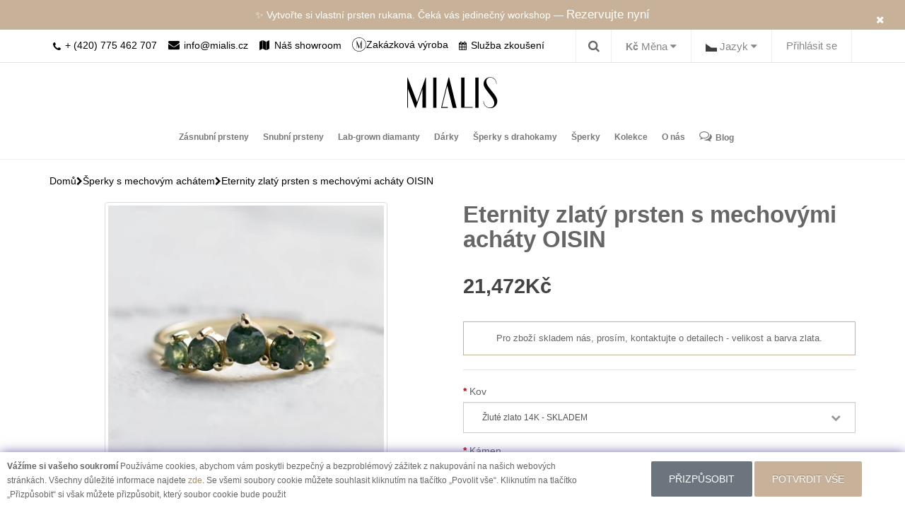

--- FILE ---
content_type: text/html; charset=utf-8
request_url: https://mialis.cz/eternity-zlaty-prsten-s-mechovymi-achaty-oisin
body_size: 24523
content:
<!DOCTYPE html>
<!--[if IE]><![endif]-->
<!--[if IE 8 ]>
<html dir="ltr" lang="cs" class="ie8"><![endif]-->
<!--[if IE 9 ]>
<html dir="ltr" lang="cs" class="ie9"><![endif]-->
<!--[if (gt IE 9)|!(IE)]><!-->
<html
  dir="ltr" lang="cs"> <!--<![endif]-->
<head>
  <meta charset="UTF-8"/>
  <meta name="viewport" content="width=device-width, initial-scale=1">
  <meta http-equiv="X-UA-Compatible" content="IE=edge">
  <title>Eternity zlatý snubní prsten s mechovými acháty OISIN | MIALIS </title>
  <base href="https://mialis.cz/"/>    <meta name="description" content="Atypický prsten ve stylu eternity jsme osadili pěticí mechových achátů. Tento šperk se zelenými drahokamy jen tak někde nepotkáte. Naše drahokamy jsou přírodní."/>    <meta name="title" content="Eternity zlatý snubní prsten s mechovými acháty OISIN"/>    <meta name="keywords" content="prsten s mechovými acháty, snubní prsten s mechovými acháty, zlatý eternity prsten s mechovými acháty, eternity prsten s mechovými acháty, eternity prsten se zelenými drahokamy, eternity zlatý prsten se zelenými drahokamy, prsten s přírodními zelenými dra"/>  <link href="catalog/view/javascript/bootstrap/css/bootstrap.min.css" rel="stylesheet" media="screen"/>
  <link rel="stylesheet" type="text/css" href="//cdn.jsdelivr.net/npm/slick-carousel@1.8.1/slick/slick.css"/>
  <link href="catalog/view/javascript/fancybox/jquery.fancybox.min.css" rel="stylesheet" media="screen"/>
  <link href="catalog/view/theme/custom/stylesheet/stylesheet.css" rel="stylesheet">
  <link href="catalog/view/theme/custom/stylesheet/customstyle.css" rel="stylesheet">
  <link href="catalog/view/theme/custom/stylesheet/custom_mls.css" rel="stylesheet">
  <link href="catalog/view/theme/custom/stylesheet/pages.css" rel="stylesheet">
  <html dir="ltr" lang="cs"> <!--<![endif]-->

  <head>
    <meta charset="UTF-8"/>
    <meta name="viewport" content="width=device-width, initial-scale=1">
    <meta http-equiv="X-UA-Compatible" content="IE=edge">
    <title>Eternity zlatý snubní prsten s mechovými acháty OISIN | MIALIS </title>
    <base href="https://mialis.cz/"/>      <meta name="description" content="Atypický prsten ve stylu eternity jsme osadili pěticí mechových achátů. Tento šperk se zelenými drahokamy jen tak někde nepotkáte. Naše drahokamy jsou přírodní."/>      <meta property="og:title" content="Eternity zlatý snubní prsten s mechovými acháty OISIN">
      <meta name="title" content="Eternity zlatý snubní prsten s mechovými acháty OISIN"/>      <meta name="keywords" content="prsten s mechovými acháty, snubní prsten s mechovými acháty, zlatý eternity prsten s mechovými acháty, eternity prsten s mechovými acháty, eternity prsten se zelenými drahokamy, eternity zlatý prsten se zelenými drahokamy, prsten s přírodními zelenými dra"/>
    <meta property="og:site_name" content="Snubní prsteny a originální diamantové šperky - Mialis">
    <meta property="og:type" content="website">

    <link href="catalog/view/javascript/bootstrap/css/bootstrap.min.css" rel="stylesheet" media="screen"/>
    <link rel="stylesheet" type="text/css" href="//cdn.jsdelivr.net/npm/slick-carousel@1.8.1/slick/slick.css"/>
    <link href="catalog/view/javascript/fancybox/jquery.fancybox.min.css" rel="stylesheet" media="screen"/>
    <link href="catalog/view/theme/custom/stylesheet/stylesheet.css" rel="stylesheet">
    <link href="catalog/view/theme/custom/stylesheet/customstyle.css" rel="stylesheet">
    <link href="catalog/view/theme/custom/stylesheet/custom_mls.css" rel="stylesheet">

    <link rel="apple-touch-icon" sizes="180x180" href="/image/app/fav/apple-touch-icon.png">
    <link rel="icon" type="image/png" href="/image/app/fav/favicon-32x32.png" sizes="32x32">
    <link rel="icon" type="image/png" href="/image/app/fav/favicon-16x16.png" sizes="16x16">
    <link rel="mask-icon" href="/image/app/fav/safari-pinned-tab.svg" color="#5bbad5">
    <meta name="theme-color" content="#00aba9">

    <script src="https://code.jquery.com/jquery-2.2.4.min.js"
            integrity="sha256-BbhdlvQf/xTY9gja0Dq3HiwQF8LaCRTXxZKRutelT44=" crossorigin="anonymous"></script>


    <script>
      /* Google tag manager default cookie consent */
      window.dataLayer = window.dataLayer || [];

      function gtag() {
        window.dataLayer.push(arguments);
      }

      consent_default_obj = {
        ad_storage: 'denied',
        analytics_storage: 'denied',
        personalization_storage: 'denied',
        functionality_storage: 'granted',
        security_storage: 'granted'
      }

      ls_cookie_consent = localStorage.getItem('cookie-consent')
        ? JSON.parse(localStorage.getItem('cookie-consent'))
        : null;
      gtag('consent', 'default', ls_cookie_consent ?? consent_default_obj);
    </script>      <link href="catalog/view/javascript/jquery/magnific/magnific-popup.css" type="text/css" rel="stylesheet" media="screen"/>      <link href="catalog/view/javascript/jquery/datetimepicker/bootstrap-datetimepicker.min.css" type="text/css" rel="stylesheet" media="screen"/>      <script src="catalog/view/javascript/jquery/magnific/jquery.magnific-popup.min.js" type="text/javascript"></script>      <script src="catalog/view/javascript/jquery/datetimepicker/moment/moment.min.js" type="text/javascript"></script>      <script src="catalog/view/javascript/jquery/datetimepicker/moment/moment-with-locales.min.js" type="text/javascript"></script>      <script src="catalog/view/javascript/jquery/datetimepicker/bootstrap-datetimepicker.min.js" type="text/javascript"></script>      <link href="https://mialis.cz/eternity-zlaty-prsten-s-mechovymi-achaty-oisin"
            rel="canonical" />      <link href="https://mialis.cz/eternity-gold-ring-with-moss-agates-oisin?lng=en-gb"
            rel="alternate" hreflang="en-gb" />      <link href="https://mialis.cz/image/catalog/Untitled-1.png"
            rel="icon" /><!-- Google Tag Manager -->
<script>(function(w,d,s,l,i){w[l]=w[l]||[];w[l].push({'gtm.start':
new Date().getTime(),event:'gtm.js'});var f=d.getElementsByTagName(s)[0],
j=d.createElement(s),dl=l!='dataLayer'?'&l='+l:'';j.async=true;j.src=
'https://www.googletagmanager.com/gtm.js?id='+i+dl;f.parentNode.insertBefore(j,f);
})(window,document,'script','dataLayer','GTM-5C7V7C2');</script>
<!-- End Google Tag Manager -->

<!-- Google Tag Manager (noscript) -->
<noscript><iframe src="https://www.googletagmanager.com/ns.html?id=GTM-5C7V7C2"
height="0" width="0" style="display:none;visibility:hidden"></iframe></noscript>
<!-- End Google Tag Manager (noscript) -->  </head>

<body>
<div class="overlay"></div>
<script>
  $(document).ready(function () {
    $("#topBarClose").click(function () {
      $(".top-bar").hide();
    })

    $("#giftCardPopover").popover();
    $("#engagementCouponPopover").popover();
  });
</script>
<div class="top-bar">
  <div class="container text-center">
    <a href="#" id="topBarClose" class="top-bar-close"><i class="fa fa-close"></i></a>
    <div id="topbarSlider">
      <p><a href="#" data-toggle="modal" data-target="#bookAnAppModal"> Rezervujte si termín osobní schůzky pro výběr šperků v našem ateliéru</a></p>
      <p>✨ Vytvořte si vlastní prsten rukama. Čeká vás jedinečný workshop — <a href="https://workshop.mialis.cz/?lang=cs&utm_source=mialis.cz&utm_medium=referral&utm_campaign=main_site" target="_blank">Rezervujte nyní</a></p>
    </div>

  </div>
</div>

<header class="main-header-wrapper">
  <nav id="top" class="top-header">
    <div class="container">
      <div class="mobile-show visible-xs">
        <a href="/index.php?route=information/contact">
              <span>
                <i class="fa fa-map" aria-hidden="true"></i>
              </span>
          <span>Náš showroom
          </span>
        </a>
        <a href="/try-on-service" class="mobile-only mobile-try-on-link">
        <i class="fa fa-calendar"> </i>
          <span>Služba zkoušení</span>
        </a>
      </div>
      <div class="phone-mail pull-left hidden-xs visible-sm visible-md visible-lg">
        <a href="tel:420775462707">
          <i class="fa fa-phone" aria-hidden="true"></i>
          <span>+ (420) 775 462 707
              </span>
        </a>
        <a href="mailto:info@mialis.cz">
          <i class="fa fa-envelope" aria-hidden="true"></i>
          <span>info@mialis.cz
              </span>
        </a>
        <a href="/index.php?route=information/contact">
              <span>
                <i class="fa fa-map" aria-hidden="true"></i>
              </span>
          <span>Náš showroom</span>
        </a>

        <a href="https://mialis.cz/custom/index.php" class="header-icon-link">
        <span class="header-icon-20">
          <img src="/catalog/view/theme/custom/image/third_link.svg" width="20" height="20" alt="">
        </span>
          <span class="header-icon-label">Zakázková výroba</span>
        </a>
        <a href="/try-on-service" >
          <i class="fa fa-calendar"> </i>
         <span>Služba zkoušení</span>
        </a>
      </div>
      <div id="top-links" class="nav pull-right">
        <ul class=" list-inline top-menu-list">
          <li>  <div>
    <form action="https://mialis.cz/index.php?route=common/currency/currency" method="post" enctype="multipart/form-data" id="form-currency">
      <div class="btn-group">
        <button class="btn-link dropdown-toggle" data-toggle="dropdown">              <strong>Kč</strong>          <span class="hidden-xs hidden-sm hidden-md">Měna</span>&nbsp;<i class="fa fa-caret-down"></i>
        </button>
        <ul class="dropdown-menu">              <li>
                <button class="currency-select btn-link btn-block" type="button" name="EUR">€Euro</button>
              </li>              <li>
                <button class="currency-select btn-link btn-block" type="button" name="CZK">KčKoruna</button>
              </li>        </ul>
      </div>
      <input type="hidden" name="code" value=""/>
      <input type="hidden" name="redirect" value="https://mialis.cz/eternity-zlaty-prsten-s-mechovymi-achaty-oisin"/>
    </form>
  </div></li>
          <li>  <div>
    <form action="https://mialis.cz/index.php?route=common/language/language" method="post" enctype="multipart/form-data" id="form-language">
      <div class="btn-group">
        <button class="btn-link dropdown-toggle" data-toggle="dropdown">              <img src="catalog/language/cs/cs.png" alt="Czech" title="Czech">          <span class="hidden-xs hidden-sm hidden-md">Jazyk</span>&nbsp;<i class="fa fa-caret-down"></i>
        </button>
        <ul class="dropdown-menu">            <li>
              <button class="btn-link btn-block language-select" type="button" name="cs"><img src="catalog/language/cs/cs.png" alt="Czech" title="Czech"/>Czech</button>
            </li>            <li>
              <button class="btn-link btn-block language-select" type="button" name="en-gb"><img src="catalog/language/en-gb/en-gb.png" alt="English" title="English"/>English</button>
            </li>        </ul>
      </div>
      <input type="hidden" name="code" value=""/>
      <input type="hidden" name="redirect" value="https://mialis.cz/index.php?route=product/product&amp;product_id=1044"/>
    </form>
  </div></li>            <li>
              <a href="https://mialis.cz/index.php?route=account/login">Přihlásit se</a>
            </li>        </ul>
      </div>
      <div class="search-pannel"><div id="search" class="input-group">
  <div div class="search-bar">
    <input type="text" name="search" value="" placeholder="Vyhledat" class="search-input" />
  <span>
  <button type="button" class="search-btn"><i class="fa fa-long-arrow-right"></i></button>
    </span>
  </div>
  <div class="toggle-search">
    <i class="fa fa-search show-search-bar"></i>
    <i class="fa fa-times close-search-bar"></i>
  </div>  
</div>
</div>
    </div>
  </nav>
  <div class="container-fluid text-center hidden-xs  large-logo-container">
    <a class="" href="https://mialis.cz/">
      <img src="/catalog/view/theme/custom/image/logo_clear.svg" title="Snubní prsteny a originální šperky s diamanty - Mialis Jewelry" alt="Snubní prsteny a originální šperky s diamanty - Mialis Jewelry" class="logo"/>
    </a>
  </div>

  <div class="container second-mobile-header-part">
    <div class="row">
      <nav class="navbar navbar-default navbar-custom" role="navigation">
        <div class="container-fluid">
          <!-- Brand and toggle get grouped for better mobile display -->
          <div class="navbar-header">
            <button type="button" class="navbar-toggle" data-toggle="collapse"
                    data-target="#bs-example-navbar-collapse-1">
              <span class="sr-only">Toggle navigation</span>
              <span class="icon-bar"></span>
              <span class="icon-bar"></span>
              <span class="icon-bar"></span>
            </button>
            <a class="hidden-lg hidden-md hidden-sm" href="https://mialis.cz/">

              <img src="/catalog/view/theme/custom/image/logo_clear.svg" title="Snubní prsteny a originální šperky s diamanty - Mialis Jewelry" alt="Snubní prsteny a originální šperky s diamanty - Mialis Jewelry"
                   class="img-responsive logo"/>

            </a>
            <div class="phone-mail pull-right visible-xs hidden-sm hidden-md hidden-lg">
              <div>
                <span><i class="fa fa-phone" aria-hidden="true"></i></span>
                <span>
                    <a href="tel:420775462707">+ (420) 775 462 707</a>
                  </span>
              </div>
              <div>
                <span><i class="fa fa-envelope" aria-hidden="true"></i></span>
                <span>
                    <a href="mailto:info@mialis.cz">info@mialis.cz</a>
                  </span>
              </div>
            </div>
          </div>
          <!-- orgin -->          <!-- / orgin -->
          <div class="collapse navbar-collapse navbar-ex1-collapse" id="bs-example-navbar-collapse-1"
               style="height: 100%">

            <ul class="nav navbar-nav">                  <li class="dropdown" style="display:block;">
                    <a href="https://mialis.cz/ZÁSNUBNÍ-PRSTENY" class="dropdown-toggle disabled custom-category-link"
                       data-toggle="dropdown">Zásnubní prsteny
                    </a>
                    <ul class="dropdown-menu custom-dropdown-menu sub-category-list">                        <li class="dropdown">
                          <a href="https://mialis.cz/luxusni-zasnubni-prsteny" class="dropdown-toggle">Luxusní zásnubní prsteny</a>
                        </li>                        <li class="dropdown">
                          <a href="https://mialis.cz/zasnubni-prsteny-s-lab-grown-diamanty" class="dropdown-toggle">Zásnubní prsteny s lab-grown diamanty</a>
                        </li>                        <li class="dropdown">
                          <a href="https://mialis.cz/zasnubni-prsteny-s-moissanitem" class="dropdown-toggle">Zásnubní prsteny s moissanitem</a>
                        </li>                        <li class="dropdown">
                          <a href="https://mialis.cz/zasnubni-prsteny-se-safirem" class="dropdown-toggle">Zásnubní prsteny se safírem</a>
                        </li>                        <li class="dropdown">
                          <a href="https://mialis.cz/netradicni-zasnubni-prsteny" class="dropdown-toggle">Netradiční zásnubní prsteny</a>
                        </li>                        <li class="dropdown">
                          <a href="https://mialis.cz/zasnubni-prsteny-s-drahokamy" class="dropdown-toggle">Zásnubní prsteny s drahokamy</a>
                        </li>                        <li class="dropdown">
                          <a href="https://mialis.cz/zlate-zasnubni-prsteny" class="dropdown-toggle">Zlaté zásnubní prsteny</a>
                        </li>                        <li class="dropdown">
                          <a href="https://mialis.cz/minimalisticke-zasnubni-prsteny" class="dropdown-toggle">Minimalistické zásnubní prsteny</a>
                        </li>                        <li class="dropdown">
                          <a href="https://mialis.cz/zasnubni-sety" class="dropdown-toggle">Zásnubní sety</a>
                        </li>                        <li class="dropdown">
                          <a href="https://mialis.cz/zasnubni-prsteny-platinove" class="dropdown-toggle">Platinové zásnubní prsteny</a>
                        </li>                        <li class="dropdown">
                          <a href="https://mialis.cz/zasnubni-prsteny-s-diamanty" class="dropdown-toggle">Zásnubní prsteny s diamanty</a>
                        </li>                        <li class="dropdown">
                          <a href="https://mialis.cz/VŠECHNY-PRSTENY" class="dropdown-toggle">Všechny prsteny</a>
                        </li>                    </ul>
                  </li><li class="dropdown" style="display:block; position: static">
  <a class="custom-category-link" href="https://mialis.cz/snubni-prsteny">Snubní prsteny</a>
  <ul class="dropdown-menu multi-column columns-2 custom-dropdown-menu" style="width: 60%;">
    <div class="row">
      <div class="col-sm-6">
        <ul  class="multi-column-dropdown">            <li><a href="https://mialis.cz/NETRADICNI-SNUBNI-PRSTENY">Netradiční snubní prsteny</a></li>            <li><a href="https://mialis.cz/cerne-snubni-prsteny">Černé snubní prsteny</a></li>            <li><a href="https://mialis.cz/minimalisticke-snubni-prsteny">Minimalistické snubní prsteny</a></li>            <li><a href="https://mialis.cz/eternity-snubni-prsteny">Eternity snubní prsteny</a></li>            <li><a href="https://mialis.cz/snubni-sety">Snubní sety</a></li>            <li><a href="https://mialis.cz/DIAMANTOVÉ-PRSTENY">Diamantové snubní prsteny</a></li>        </ul>

      </div>
      <div class="col-md-6" style="" >
        <ul  class="multi-column-dropdown">            <li><a href="https://mialis.cz/KLASICKÉ-PRSTENY">Klasické snubní prsteny</a></li>            <li><a href="https://mialis.cz/vykrojene-snubni-prsteny">Vykrojené snubní prsteny</a></li>            <li><a href="https://mialis.cz/zlate-snubni-prsteny">Zlaté snubní prsteny</a></li>            <li><a href="https://mialis.cz/platinove-snubni-prsteny">Platinové snubní prsteny</a></li>            <li><a href="https://mialis.cz/VŠECHNY-SNUBNÍ-PRSTENY">Všechny prsteny</a></li>        </ul>
      </div>
    </div>
  </ul>
</li>
                  <li>
                    <a href="https://mialis.cz/sperky-s-lab-grown-diamanty">Lab-grown diamanty</a>
                  </li>                  <li class="dropdown" style="display:block;">
                    <a href="https://mialis.cz/tipy-na-darky" class="dropdown-toggle disabled custom-category-link"
                       data-toggle="dropdown">Dárky
                    </a>
                    <ul class="dropdown-menu custom-dropdown-menu sub-category-list">                        <li class="dropdown">
                          <a href="https://mialis.cz/darek-k-narozeni-ditete" class="dropdown-toggle">Dárek k narození dítěte</a>
                        </li>                        <li class="dropdown">
                          <a href="https://mialis.cz/Darkove-poukazy" class="dropdown-toggle">Dárkové poukazy</a>
                        </li>                        <li class="dropdown">
                          <a href="https://mialis.cz/darky-k-narozeninam" class="dropdown-toggle">Dárky k narozeninám</a>
                        </li>                        <li class="dropdown">
                          <a href="https://mialis.cz/darky-k-valentynu" class="dropdown-toggle">Dárky k Valentýnu</a>
                        </li>                        <li class="dropdown">
                          <a href="https://mialis.cz/darky-k-vyroci" class="dropdown-toggle">Dárky k výročí</a>
                        </li>                        <li class="dropdown">
                          <a href="https://mialis.cz/luxusni-darky" class="dropdown-toggle">Luxusní dárky</a>
                        </li>                        <li class="dropdown">
                          <a href="https://mialis.cz/originalni-darky" class="dropdown-toggle">Originální dárky</a>
                        </li>                    </ul>
                  </li>                  <li class="dropdown" style="display:block;">
                    <a href="https://mialis.cz/sperky-s-drahokamy" class="dropdown-toggle disabled custom-category-link"
                       data-toggle="dropdown">Šperky s drahokamy
                    </a>
                    <ul class="dropdown-menu custom-dropdown-menu sub-category-list">                        <li class="dropdown">
                          <a href="https://mialis.cz/sperky-s-akvamarinem" class="dropdown-toggle">Šperky s akvamarínem</a>
                        </li>                        <li class="dropdown">
                          <a href="https://mialis.cz/sperky-s-ametystem" class="dropdown-toggle">Šperky s ametystem</a>
                        </li>                        <li class="dropdown">
                          <a href="https://mialis.cz/sperky-s-barevnymi-drahokamy" class="dropdown-toggle">Šperky s barevnými drahokamy</a>
                        </li>                        <li class="dropdown">
                          <a href="https://mialis.cz/sperky-s-cernym-diamantem" class="dropdown-toggle">Šperky s černým diamantem</a>
                        </li>                        <li class="dropdown">
                          <a href="https://mialis.cz/sperky-s-diamantem" class="dropdown-toggle">Šperky s diamantem</a>
                        </li>                        <li class="dropdown">
                          <a href="https://mialis.cz/sperky-s-granatem" class="dropdown-toggle">Šperky s granátem</a>
                        </li>                        <li class="dropdown">
                          <a href="https://mialis.cz/sperky-s-mechovym-achatem" class="dropdown-toggle">Šperky s mechovým achátem</a>
                        </li>                        <li class="dropdown">
                          <a href="https://mialis.cz/sperky-s-mesicnim-kamenem" class="dropdown-toggle">Šperky s měsíčním kamenem</a>
                        </li>                        <li class="dropdown">
                          <a href="https://mialis.cz/sperky-s-moissanitem" class="dropdown-toggle">Šperky s moissanitem</a>
                        </li>                        <li class="dropdown">
                          <a href="https://mialis.cz/sperky-s-morganitem" class="dropdown-toggle">Šperky s morganitem</a>
                        </li>                        <li class="dropdown">
                          <a href="https://mialis.cz/sperky-s-olivinem" class="dropdown-toggle">Šperky s olivínem</a>
                        </li>                        <li class="dropdown">
                          <a href="https://mialis.cz/sperky-s-opalem" class="dropdown-toggle">Šperky s opálem</a>
                        </li>                        <li class="dropdown">
                          <a href="https://mialis.cz/sperky-s-quartzem" class="dropdown-toggle">Šperky s quartzem</a>
                        </li>                        <li class="dropdown">
                          <a href="https://mialis.cz/sperky-s-rubinem" class="dropdown-toggle">Šperky s rubínem</a>
                        </li>                        <li class="dropdown">
                          <a href="https://mialis.cz/sperky-s-tanzanitem" class="dropdown-toggle">Šperky s tanzanitem</a>
                        </li>                        <li class="dropdown">
                          <a href="https://mialis.cz/sperky-s-topazem" class="dropdown-toggle">Šperky s topazem</a>
                        </li>                        <li class="dropdown">
                          <a href="https://mialis.cz/sperky-se-safirem" class="dropdown-toggle">Šperky se safírem</a>
                        </li>                        <li class="dropdown">
                          <a href="https://mialis.cz/sperky-se-salt-and-pepper-diamantem" class="dropdown-toggle">Šperky se salt and pepper diamanty</a>
                        </li>                        <li class="dropdown">
                          <a href="https://mialis.cz/smaragdove-sperky" class="dropdown-toggle">Šperky se smaragdem</a>
                        </li>                        <li class="dropdown">
                          <a href="https://mialis.cz/sperky-se-surovym-diamantem" class="dropdown-toggle">Šperky se surovým diamantem</a>
                        </li>                    </ul>
                  </li>                  <li class="dropdown" style="display:block;">
                    <a href="https://mialis.cz/sperky" class="dropdown-toggle disabled custom-category-link"
                       data-toggle="dropdown">Šperky
                    </a>
                    <ul class="dropdown-menu custom-dropdown-menu sub-category-list">                        <li class="dropdown">
                          <a href="https://mialis.cz/zlate_prsteny" class="dropdown-toggle">Prsteny</a>
                        </li>                        <li class="dropdown">
                          <a href="https://mialis.cz/zlate_nausnice" class="dropdown-toggle">Náušnice</a>
                        </li>                        <li class="dropdown">
                          <a href="https://mialis.cz/zlate_naramky" class="dropdown-toggle">Náramky</a>
                        </li>                        <li class="dropdown">
                          <a href="https://mialis.cz/privesky-a-nahrdelniky" class="dropdown-toggle">Přívěsky a náhrdelníky</a>
                        </li>                    </ul>
                  </li>                  <li class="dropdown" style="display:block;">
                    <a href="https://mialis.cz/kolekce" class="dropdown-toggle disabled custom-category-link"
                       data-toggle="dropdown">Kolekce
                    </a>
                    <ul class="dropdown-menu custom-dropdown-menu sub-category-list">                        <li class="dropdown">
                          <a href="https://mialis.cz/baguette-sperky" class="dropdown-toggle">Baguette šperky</a>
                        </li>                        <li class="dropdown">
                          <a href="https://mialis.cz/cluster-sperky" class="dropdown-toggle">Cluster šperky</a>
                        </li>                        <li class="dropdown">
                          <a href="https://mialis.cz/modularni-kolekce" class="dropdown-toggle">Modular</a>
                        </li>                        <li class="dropdown">
                          <a href="https://mialis.cz/novinky" class="dropdown-toggle">Naše novinky</a>
                        </li>                        <li class="dropdown">
                          <a href="https://mialis.cz/netradicni-sperky" class="dropdown-toggle">Netradiční šperky</a>
                        </li>                        <li class="dropdown">
                          <a href="https://mialis.cz/sady-sperku" class="dropdown-toggle">Sady šperků</a>
                        </li>                        <li class="dropdown">
                          <a href="https://mialis.cz/MINIMALISTICKA-KOLEKCE" class="dropdown-toggle">Minimalistická kolekce</a>
                        </li>                        <li class="dropdown">
                          <a href="https://mialis.cz/sperky-ihned-k-odeslani" class="dropdown-toggle">Šperky skladem</a>
                        </li>                        <li class="dropdown">
                          <a href="https://mialis.cz/Perlove-sperky" class="dropdown-toggle">Perlové šperky</a>
                        </li>                        <li class="dropdown">
                          <a href="https://mialis.cz/perzonalizovane-sperky" class="dropdown-toggle">Personalizované šperky</a>
                        </li>                        <li class="dropdown">
                          <a href="https://mialis.cz/zvěrokruh" class="dropdown-toggle">Zvěrokruh</a>
                        </li>                    </ul>
                  </li>
              <li>
                <a href="/index.php?route=information/about">O nás</a>
              </li>
              <li class="hidden-xs desk-blog-link">
                <a href="/blog">
                  <i class="fa fa-comments-o" aria-hidden="true"></i>Blog</a>
              </li>
            </ul>

          </div>
        </div>
      </nav>
    </div>
  </div>
</header>


<div id="cookie-consent" class="cookie-consent-page-row">
  <div class="cookie-consent-page-row-body">

    <div class="cookie-consent-page-row-inner row">
      <div class="col-md-8"><b>Vážíme si vašeho soukromí</b>
Používáme cookies, abychom vám poskytli bezpečný a bezproblémový zážitek z nakupování na našich webových stránkách. Všechny důležité informace najdete <a href="/index.php?route=information/information&information_id=3">zde</a>.
Se všemi soubory cookie můžete souhlasit kliknutím na tlačítko „Povolit vše“.
Kliknutím na tlačítko „Přizpůsobit“ si však můžete přizpůsobit, který soubor cookie bude použit

      </div>
      <div class="col-md-4 text-center" style="padding-top: 3px;">
        <button class="btn btn-secondary" id="cookie-consent-row-customize">Přizpůsobit</button>
        <button class="btn btn-primary" id="cookie-consent-row-accept-all">POTVRDIT VŠE</button>
      </div>
    </div>
  </div>
</div><div class="cart-block-wrapper">
  <div class="cart-block">
    <div class="container">
      <div id="cart">
        <div class="cart-block-content clearfix">
          <div class="pull-right cart-block-content__price">
            <img src="/image/app/cart-logo.png" class="cart-block__logo hidden-xs">
            <span class="cart-block__total">Celkem: <b>0Kč</b></span>
          </div>

          <div class="pull-right cart-block-content__btn">
            <span class="cart-block__count hidden-xs">Počet položek v košíku: <b>0</b></span>

            <a href="https://mialis.cz/index.php?route=checkout/checkout" class="checkout-btn">Objednat
              <i class="fa fa-shopping-cart"></i>
            </a>
          </div>
        </div>
      </div>
    </div>
  </div>

  <div class="container">
    <div class="cart-block-product">
      <div class="cart-block-product__header">POLOŽKA PŘIDANÁ DO KOŠÍKU</div>
      <div class="cart-block-product__body">
        <div class="cart-block-product__image"></div>
        <h4></h4>
        <div class="cart-block-product__price">Cena:
          <b></b>
        </div>
        <div class="cart-block-product__options"></div>

        <button type="button" class="cart-block-product__continue" data-dismiss="modal">POKRAČOVAT V NÁKUPU</button>
      </div>
    </div>
  </div>
</div>

<div class="modal fade" id="cartBlock" tabindex="-1" role="dialog"></div>


<div id="product-product" class="container product-wrapper">
  <div class="row">
    <div id="content" class="col-sm-12">
      <div class="new-breadcrumb">          <a href="https://mialis.cz/">              <p>Domů</p>          </a>            <a href="https://mialis.cz/">
              <i class="fa fa-chevron-right"></i>
            </a>          <a href="https://mialis.cz/sperky-s-mechovym-achatem">Šperky s mechovým achátem          </a>            <a href="https://mialis.cz/sperky-s-mechovym-achatem">
              <i class="fa fa-chevron-right"></i>
            </a>          <a href="https://mialis.cz/eternity-zlaty-prsten-s-mechovymi-achaty-oisin">Eternity zlatý prsten s mechovými acháty OISIN          </a>      </div>
      <span itemscope itemtype="http://schema.org/Product" class="microdata" style="display: none">
				<meta itemprop="image" content="https://mialis.cz/image/cache-webp/catalog/BBQ/Prsteny/OISIN/oisin_yell-800x800.webp">
				<meta itemprop="name" content="Eternity zlatý prsten s mechovými acháty OISIN">
				<meta itemprop="description" content="Atypický prsten ve stylu eternity jsme osadili pěticí mechových achátů. Tento šperk se zelenými drahokamy se hodí jako netradiční dámský snubní prsten. Skvěle padne k některým našim zásnubním prstenům s mechovým achátem. Neobvyklý prsten Oisin vyrábíme v bílém, ve žlutém i růžovém zlatě.">
				<meta itemprop="mpn" content="OISIN_prsten_1044">
				<span itemprop="brand" itemscope itemtype="http://schema.org/Brand">
					<meta itemprop="name" content="Mialis">
				</span>
				<span itemprop="offers" itemscope itemtype="http://schema.org/Offer">
					<meta itemprop="url" content="https://mialis.cz/eternity-zlaty-prsten-s-mechovymi-achaty-oisin">
					<meta itemprop="price" content="21472.00">
					<meta itemprop="priceCurrency" content="CZK">					<meta itemprop="itemCondition" content="http://schema.org/NewCondition">
					<meta itemprop="availability"
                content=" http://schema.org/InStock">

				</span>
			</span>

      <div class="row section options-row">

      <div class="col-md-6">          <div class="clearfix product-images">
            <h1 class="visible-xs hidden-sm hidden-md hidden-lg product__header">Eternity zlatý prsten s mechovými acháty OISIN</h1>

            <div class="row">
              <div class="col-xs-12">
                <div class="preview-container">                  <div class="easyzoom easyzoom--overlay">
                    <a href="https://mialis.cz/image/cache-webp/catalog/BBQ/Prsteny/OISIN/oisin_yell-800x800.webp"
                      title="Eternity zlatý prsten s mechovými acháty OISIN"
                      class="main-image-link"
                      data-type="image"
                      data-index="0">
                      <img src="https://mialis.cz/image/cache-webp/catalog/BBQ/Prsteny/OISIN/oisin_yell-400x400.webp" class="thumbnail" id="previewImage" alt="Eternity zlatý prsten s mechovými acháty OISIN"/>                    </a>
                  </div>
                </div>
              </div>
            </div>

            <div class="row">
              <div class="col-xs-12">
                <div class="list-horizontal slick-slider-horizontal" id="productThumbSlider">                    <div class="product-images-slider-item" data-index="0" data-type="image">
                      <a href="javascript:void(0);" class="thumb-link"
                        data-popup="https://mialis.cz/image/cache-webp/catalog/BBQ/Prsteny/OISIN/oisin_yell-800x800.webp"
                        data-thumb="https://mialis.cz/image/cache-webp/catalog/BBQ/Prsteny/OISIN/oisin_yell-400x400.webp"
                        data-type="image"
                        data-index="0">
                        <img src="https://mialis.cz/image/cache-webp/catalog/BBQ/Prsteny/OISIN/oisin_yell-400x400.webp" class="thumbnail" alt="Eternity zlatý prsten s mechovými acháty OISIN"/>                      </a>
                    </div>                    <div class="product-images-slider-item" data-index="1" data-type="image">
                      <a href="javascript:void(0);" class="thumb-link"
                        data-popup="https://mialis.cz/image/cache-webp/catalog/BBQ/Prsteny/OISIN/_DSC3425-800x800.webp"
                        data-thumb="https://mialis.cz/image/cache-webp/catalog/BBQ/Prsteny/OISIN/_DSC3425-400x400.webp"
                        data-type="image"
                        data-index="1">
                        <img src="https://mialis.cz/image/cache-webp/catalog/BBQ/Prsteny/OISIN/_DSC3425-400x400.webp" class="thumbnail" alt="Eternity zlatý prsten s mechovými acháty OISIN"/>                      </a>
                    </div>                    <div class="product-images-slider-item" data-index="2" data-type="image">
                      <a href="javascript:void(0);" class="thumb-link"
                        data-popup="https://mialis.cz/image/cache-webp/catalog/BBQ/Prsteny/OISIN/_DSC2285-800x800.webp"
                        data-thumb="https://mialis.cz/image/cache-webp/catalog/BBQ/Prsteny/OISIN/_DSC2285-400x400.webp"
                        data-type="image"
                        data-index="2">
                        <img src="https://mialis.cz/image/cache-webp/catalog/BBQ/Prsteny/OISIN/_DSC2285-400x400.webp" class="thumbnail" alt="Eternity zlatý prsten s mechovými acháty OISIN"/>                      </a>
                    </div>                    <div class="product-images-slider-item" data-index="3" data-type="image">
                      <a href="javascript:void(0);" class="thumb-link"
                        data-popup="https://mialis.cz/image/cache-webp/catalog/BBQ/Prsteny/OISIN/zlaty_snubni_prsten_s_mechovymi_achaty-800x800.webp"
                        data-thumb="https://mialis.cz/image/cache-webp/catalog/BBQ/Prsteny/OISIN/zlaty_snubni_prsten_s_mechovymi_achaty-400x400.webp"
                        data-type="image"
                        data-index="3">
                        <img src="https://mialis.cz/image/cache-webp/catalog/BBQ/Prsteny/OISIN/zlaty_snubni_prsten_s_mechovymi_achaty-400x400.webp" class="thumbnail" alt="Eternity zlatý prsten s mechovými acháty OISIN"/>                      </a>
                    </div>                    <div class="product-images-slider-item" data-index="4" data-type="image">
                      <a href="javascript:void(0);" class="thumb-link"
                        data-popup="https://mialis.cz/image/cache-webp/catalog/BBQ/Prsteny/OISIN/prsten_s_mechovymi_achaty-800x800.webp"
                        data-thumb="https://mialis.cz/image/cache-webp/catalog/BBQ/Prsteny/OISIN/prsten_s_mechovymi_achaty-400x400.webp"
                        data-type="image"
                        data-index="4">
                        <img src="https://mialis.cz/image/cache-webp/catalog/BBQ/Prsteny/OISIN/prsten_s_mechovymi_achaty-400x400.webp" class="thumbnail" alt="Eternity zlatý prsten s mechovými acháty OISIN"/>                      </a>
                    </div>                    <div class="product-images-slider-item" data-index="5" data-type="image">
                      <a href="javascript:void(0);" class="thumb-link"
                        data-popup="https://mialis.cz/image/cache-webp/catalog/BBQ/Prsteny/OISIN/_DSC2282-800x800.webp"
                        data-thumb="https://mialis.cz/image/cache-webp/catalog/BBQ/Prsteny/OISIN/_DSC2282-400x400.webp"
                        data-type="image"
                        data-index="5">
                        <img src="https://mialis.cz/image/cache-webp/catalog/BBQ/Prsteny/OISIN/_DSC2282-400x400.webp" class="thumbnail" alt="Eternity zlatý prsten s mechovými acháty OISIN"/>                      </a>
                    </div>                    <div class="product-images-slider-item" data-index="6" data-type="image">
                      <a href="javascript:void(0);" class="thumb-link"
                        data-popup="https://mialis.cz/image/cache-webp/catalog/BBQ/Prsteny/OISIN/_DSC5809-800x800.webp"
                        data-thumb="https://mialis.cz/image/cache-webp/catalog/BBQ/Prsteny/OISIN/_DSC5809-400x400.webp"
                        data-type="image"
                        data-index="6">
                        <img src="https://mialis.cz/image/cache-webp/catalog/BBQ/Prsteny/OISIN/_DSC5809-400x400.webp" class="thumbnail" alt="Eternity zlatý prsten s mechovými acháty OISIN"/>                      </a>
                    </div>                    <div class="product-images-slider-item" data-index="7" data-type="image">
                      <a href="javascript:void(0);" class="thumb-link"
                        data-popup="https://mialis.cz/image/cache-webp/catalog/BBQ/Prsteny/OISIN/_DSC2284-800x800.webp"
                        data-thumb="https://mialis.cz/image/cache-webp/catalog/BBQ/Prsteny/OISIN/_DSC2284-400x400.webp"
                        data-type="image"
                        data-index="7">
                        <img src="https://mialis.cz/image/cache-webp/catalog/BBQ/Prsteny/OISIN/_DSC2284-400x400.webp" class="thumbnail" alt="Eternity zlatý prsten s mechovými acháty OISIN"/>                      </a>
                    </div>                    <div class="product-images-slider-item" data-index="8" data-type="image">
                      <a href="javascript:void(0);" class="thumb-link"
                        data-popup="https://mialis.cz/image/cache-webp/catalog/BBQ/Prsteny/OISIN/zlaty_zasnubni_set_se_zelenymi_drahokamy-800x800.webp"
                        data-thumb="https://mialis.cz/image/cache-webp/catalog/BBQ/Prsteny/OISIN/zlaty_zasnubni_set_se_zelenymi_drahokamy-400x400.webp"
                        data-type="image"
                        data-index="8">
                        <img src="https://mialis.cz/image/cache-webp/catalog/BBQ/Prsteny/OISIN/zlaty_zasnubni_set_se_zelenymi_drahokamy-400x400.webp" class="thumbnail" alt="Eternity zlatý prsten s mechovými acháty OISIN"/>                      </a>
                    </div>                    <div class="product-images-slider-item" data-index="9" data-type="image">
                      <a href="javascript:void(0);" class="thumb-link"
                        data-popup="https://mialis.cz/image/cache-webp/catalog/BBQ/Prsteny/OISIN/zlaty_snubni_set_se_zelenymi_drahokamy-800x800.webp"
                        data-thumb="https://mialis.cz/image/cache-webp/catalog/BBQ/Prsteny/OISIN/zlaty_snubni_set_se_zelenymi_drahokamy-400x400.webp"
                        data-type="image"
                        data-index="9">
                        <img src="https://mialis.cz/image/cache-webp/catalog/BBQ/Prsteny/OISIN/zlaty_snubni_set_se_zelenymi_drahokamy-400x400.webp" class="thumbnail" alt="Eternity zlatý prsten s mechovými acháty OISIN"/>                      </a>
                    </div>                    <div class="product-images-slider-item" data-index="10" data-type="image">
                      <a href="javascript:void(0);" class="thumb-link"
                        data-popup="https://mialis.cz/image/cache-webp/catalog/BBQ/Prsteny/OISIN/_DSC2287-800x800.webp"
                        data-thumb="https://mialis.cz/image/cache-webp/catalog/BBQ/Prsteny/OISIN/_DSC2287-400x400.webp"
                        data-type="image"
                        data-index="10">
                        <img src="https://mialis.cz/image/cache-webp/catalog/BBQ/Prsteny/OISIN/_DSC2287-400x400.webp" class="thumbnail" alt="Eternity zlatý prsten s mechovými acháty OISIN"/>                      </a>
                    </div>                    <div class="product-images-slider-item" data-index="11" data-type="image">
                      <a href="javascript:void(0);" class="thumb-link"
                        data-popup="https://mialis.cz/image/cache-webp/catalog/BBQ/Prsteny/OISIN/_DSC5808-800x800.webp"
                        data-thumb="https://mialis.cz/image/cache-webp/catalog/BBQ/Prsteny/OISIN/_DSC5808-400x400.webp"
                        data-type="image"
                        data-index="11">
                        <img src="https://mialis.cz/image/cache-webp/catalog/BBQ/Prsteny/OISIN/_DSC5808-400x400.webp" class="thumbnail" alt="Eternity zlatý prsten s mechovými acháty OISIN"/>                      </a>
                    </div>                    <div class="product-images-slider-item" data-index="12" data-type="image">
                      <a href="javascript:void(0);" class="thumb-link"
                        data-popup="https://mialis.cz/image/cache-webp/catalog/BBQ/Prsteny/OISIN/_DSC3424-800x800.webp"
                        data-thumb="https://mialis.cz/image/cache-webp/catalog/BBQ/Prsteny/OISIN/_DSC3424-400x400.webp"
                        data-type="image"
                        data-index="12">
                        <img src="https://mialis.cz/image/cache-webp/catalog/BBQ/Prsteny/OISIN/_DSC3424-400x400.webp" class="thumbnail" alt="Eternity zlatý prsten s mechovými acháty OISIN"/>                      </a>
                    </div>                    <div class="product-images-slider-item" data-index="13" data-type="image">
                      <a href="javascript:void(0);" class="thumb-link"
                        data-popup="https://mialis.cz/image/cache-webp/catalog/BBQ/Prsteny/OISIN/_DSC5807-800x800.webp"
                        data-thumb="https://mialis.cz/image/cache-webp/catalog/BBQ/Prsteny/OISIN/_DSC5807-400x400.webp"
                        data-type="image"
                        data-index="13">
                        <img src="https://mialis.cz/image/cache-webp/catalog/BBQ/Prsteny/OISIN/_DSC5807-400x400.webp" class="thumbnail" alt="Eternity zlatý prsten s mechovými acháty OISIN"/>                      </a>
                    </div>                    <div class="product-images-slider-item" data-index="14" data-type="image">
                      <a href="javascript:void(0);" class="thumb-link"
                        data-popup="https://mialis.cz/image/cache-webp/catalog/BBQ/Prsteny/OISIN/_DSC5811-800x800.webp"
                        data-thumb="https://mialis.cz/image/cache-webp/catalog/BBQ/Prsteny/OISIN/_DSC5811-400x400.webp"
                        data-type="image"
                        data-index="14">
                        <img src="https://mialis.cz/image/cache-webp/catalog/BBQ/Prsteny/OISIN/_DSC5811-400x400.webp" class="thumbnail" alt="Eternity zlatý prsten s mechovými acháty OISIN"/>                      </a>
                    </div>                    <div class="product-images-slider-item" data-index="15" data-type="image">
                      <a href="javascript:void(0);" class="thumb-link"
                        data-popup="https://mialis.cz/image/cache-webp/catalog/BBQ/Prsteny/OISIN/_DSC2171-800x800.webp"
                        data-thumb="https://mialis.cz/image/cache-webp/catalog/BBQ/Prsteny/OISIN/_DSC2171-400x400.webp"
                        data-type="image"
                        data-index="15">
                        <img src="https://mialis.cz/image/cache-webp/catalog/BBQ/Prsteny/OISIN/_DSC2171-400x400.webp" class="thumbnail" alt="Eternity zlatý prsten s mechovými acháty OISIN"/>                      </a>
                    </div>                </div>
              </div>
            </div>
          </div>      </div>


        <div class="col-md-6">
          <div class="product-code">Kód výrobku:OISIN prsten
          </div>
          <h1 class="hidden-xs visible-sm visible-md visible-lg heading-title">Eternity zlatý prsten s mechovými acháty OISIN
          </h1>

          <div id="product">

            <div class="row">
              <div
                class="col-md-4 col-sm-4 col-xs-4 product-quantity-row">                  <ul class="list-unstyled prod-price">
                    <input type="hidden" name="single-product-pure-price"
                           value="21472">
                    <input type="hidden" name="currency-symbol-left" value="">

                    <input type="hidden" name="currency-symbol-right" value="Kč">                      <li class="product-price">21,472Kč</li>
                  </ul>                <input type="hidden" name="quantity" value="1"/>
                <input type="hidden" name="product_id" value="1044"/>
              </div>            </div>
            <div class="col-12 padding-reset">
              <p class="product-store-notice">Pro zboží skladem nás, prosím, kontaktujte o detailech - velikost a barva zlata.</p>
            </div>              <div class="product-option-groups">
                <div style="width: 100%">                </div>                  <div class="option-group option-group_0">
                    <div class="option-group__header">
                    </div>
                    <div class="option-group__body">                            <div class="form-group required clearfix">
                              <label class="control-label custom-control-label"
                                     for="input-option5731">Kov</label>
                              <div class="custom-select-wrapper">
                                <select
                                  data-group-id="0"
                                  name="option[5731]"
                                  id="input-option5731"
                                  class="form-control custom-control-select"                                >                                    <option
                                      data-price_prefix="+"                                      data-price="0"
                                      value="33820">Žluté zlato 14K - SKLADEM
                                    </option>                                    <option
                                      data-price_prefix="+"                                      data-price="0"
                                      value="33819">Bílé zlato 14K
                                    </option>                                    <option
                                      data-price_prefix="+"                                      data-price="0"
                                      value="33821">Růžové zlato 14K
                                    </option>                                </select>
                              </div>                            </div>                            <div class="form-group required clearfix">
                              <label class="control-label custom-control-label"
                                     for="input-option5730">Kámen</label>
                              <div class="custom-select-wrapper">
                                <select
                                  data-group-id="0"
                                  name="option[5730]"
                                  id="input-option5730"
                                  class="form-control custom-control-select"                                >                                    <option
                                      data-price_prefix="+"                                      data-price="0"
                                      value="33818">Mechový achát
                                    </option>                                </select>
                              </div>                            </div>                            <div class="form-group required clearfix">
                              <label class="control-label custom-control-label"
                                     for="input-option5732">Velikost</label>
                              <div class="custom-select-wrapper">
                                <select
                                  data-group-id="0"
                                  name="option[5732]"
                                  id="input-option5732"
                                  class="form-control custom-control-select"                                >                                    <option
                                      data-price_prefix="+"                                      data-price="0"
                                      value="33822">46 -&gt; Ø 14,6MM
                                    </option>                                    <option
                                      data-price_prefix="+"                                      data-price="0"
                                      value="33823">47-&gt;Ø 15,0MM
                                    </option>                                    <option
                                      data-price_prefix="+"                                      data-price="0"
                                      value="33824">48-&gt;Ø 15,3MM
                                    </option>                                    <option
                                      data-price_prefix="+"                                      data-price="0"
                                      value="33825">49-&gt;Ø 15,6MM
                                    </option>                                    <option
                                      data-price_prefix="+"                                      data-price="0"
                                      value="33826">50-&gt;Ø 15,9MM
                                    </option>                                    <option
                                      data-price_prefix="+"                                      data-price="0"
                                      value="33827">51-&gt;Ø 16,2MM
                                    </option>                                    <option
                                      data-price_prefix="+"                                      data-price="0"
                                      value="33828">52-&gt;Ø 16,6MM
                                    </option>                                    <option
                                      data-price_prefix="+"                                      data-price="198"
                                      value="33829">53-&gt;Ø 16,9MM
                                    </option>                                    <option
                                      data-price_prefix="+"                                      data-price="398"
                                      value="33830">54-&gt;Ø 17,2MM
                                    </option>                                    <option
                                      data-price_prefix="+"                                      data-price="598"
                                      value="33831">55-&gt;Ø 17,5MM
                                    </option>                                    <option
                                      data-price_prefix="+"                                      data-price="798"
                                      value="33832">56-&gt;Ø 17,8MM
                                    </option>                                    <option
                                      data-price_prefix="+"                                      data-price="998"
                                      value="33833">57-&gt;Ø 18,1MM
                                    </option>                                    <option
                                      data-price_prefix="+"                                      data-price="1198"
                                      value="33834">58-&gt;Ø 18,5MM
                                    </option>                                    <option
                                      data-price_prefix="+"                                      data-price="1398"
                                      value="33835">59-&gt;Ø 18,8MM
                                    </option>                                    <option
                                      data-price_prefix="+"                                      data-price="1598"
                                      value="33836">60-&gt;Ø 19,1MM
                                    </option>                                    <option
                                      data-price_prefix="+"                                      data-price="1798"
                                      value="33837">61-&gt;Ø 19,4MM
                                    </option>                                    <option
                                      data-price_prefix="+"                                      data-price="1998"
                                      value="33838">62-&gt;Ø 19,7MM
                                    </option>                                    <option
                                      data-price_prefix="+"                                      data-price="2198"
                                      value="33839">63-&gt;Ø 20,1MM
                                    </option>                                    <option
                                      data-price_prefix="+"                                      data-price="2398"
                                      value="33840">64-&gt;Ø 20,4MM
                                    </option>                                    <option
                                      data-price_prefix="+"                                      data-price="2598"
                                      value="33841">65-&gt;Ø 20,7MM
                                    </option>                                </select>
                              </div>                                <div class="size-table-btn">
                                  <a href="javascript:;" data-toggle="modal"
                                     data-target="#sizetableModal">Potřebujete pomoct s velikostí?</a>
                                </div>                            </div>                    </div>
                  </div>              </div>              <div class="row instock-row">

                <div class="col-md-12 col-sm-12 col-xs-12 instock-info-wrapper">                  <div class="instock-info-wrapper__text">Zbývá pouze 1 kus skladem
                  </div>
                </div>

              </div>              <div class="col-md-6 col-sm-6 col-xs-12 pull-left clearfix padding-reset">

                <button type="button" data-loading-text="Načítám..."
                        class="btn button-cart-add product-button-cart-add pull-left">Přidat do košíku
                </button>

              </div>              <div class="col-md-6 col-sm-6 col-xs-12 pull-right clearfix padding-reset button-product-mitting-wrapper">
                <button type="button" class="btn button-product-mitting" data-toggle="modal"
                        data-target="#bookAnAppModal">
                  <span></span>Domluvit si schůzku
                </button>
              </div>          </div>          <div id="anchor-menu">
              <div class="feature-item">
                <img src="/image/app/icons/diamond-small.svg" alt="Handmade" />
                <span>Ruční výroba<br>Zakázková výroba - šperky na míru</span>
              </div>
              <div class="feature-item">
                <img src="/image/app/icons/warranty-small.svg" alt="Warranty" />
                <span>Doživotní záruka<br>Šperk kdykoliv opravíme nebo upravíme</span>
              </div>
              <div class="feature-item">
                <img src="/image/app/icons/delivery-small.svg" alt="Free Delivery" />
                <span>Doprava zdarma<br>V rámci České republiky</span>
              </div>          </div>
        </div>
      </div>

      <div class="section">

        <div class="panel-group" id="productAccordion">
          <!-- Description Spoiler -->
          <div class="panel panel-default">
            <div class="panel-heading">
              <h5 class="panel-title panel-desc">
                <a data-toggle="collapse" data-parent="#productAccordion" href="#collapseDescription">Popis
                  <span class="accordion-arrow pull-right"></span>
                </a>
              </h5>
            </div>
            <div id="collapseDescription" class="panel-collapse collapse in">
              <div class="panel-body">
                <div class="row m-b-25 animate-wrapper d-flex align-items-center">
                  <div class="col-md-6 col-12 text-center mb-3 mb-md-0">
                    <img src="https://mialis.cz/image/cache-webp/catalog/BBQ/Prsteny/OISIN/_DSC2285-400x400.webp" alt="Eternity zlatý prsten s mechovými acháty OISIN" class="img-responsive"/>
                  </div>
                  <div class="col-md-6 col-12">
                    <div class="product-description"><p><span id="docs-internal-guid-503138ef-7fff-7a52-a04a-e4d8b20ab883"></span></p><p dir="ltr" style="line-height:1.38;margin-top:0pt;margin-bottom:0pt;"><span id="docs-internal-guid-6cf5b535-7fff-fa5e-2592-5a9862443a48"><span style="font-size: 11pt; font-family: Arial; color: rgb(19, 19, 19); background-color: transparent; font-variant-numeric: normal; font-variant-east-asian: normal; vertical-align: baseline; white-space: pre-wrap;"><span style="font-size: 14px;">Atypický prsten ve stylu eternity jsme osadili pěticí mechových achátů. Tento šperk se zelenými drahokamy se hodí jako netradiční dámský snubní prsten. Skvěle padne k některým našim zásnubním prstenům s mechovým achátem. Neobvyklý prsten Oisin vyrábíme v bílém, ve žlutém i růžovém zlatě.</span></span></span></p><p dir="ltr" style="line-height:1.38;margin-top:0pt;margin-bottom:0pt;"><span id="docs-internal-guid-6cf5b535-7fff-fa5e-2592-5a9862443a48"><span style="font-size: 11pt; font-family: Arial; color: rgb(19, 19, 19); background-color: transparent; font-variant-numeric: normal; font-variant-east-asian: normal; vertical-align: baseline; white-space: pre-wrap;"><span style="font-size: 14px;">
</span></span></span></p><p dir="ltr" style="line-height:1.38;margin-top:0pt;margin-bottom:0pt;"><span style="font-size: 14px;">Všechny mechové acháty jsou přírodní a mají svůj jedinečný odstín zelené. Každý kámen je ručně broušen a díky tomu se na povrchu mohou objevit viditelné viditelné inkluze.</span></p><p dir="ltr" style="line-height:1.38;margin-top:0pt;margin-bottom:0pt;"><span style="font-size: 14px;"><br></span></p><p dir="ltr" style="line-height:1.38;margin-top:0pt;margin-bottom:0pt;"></p><p dir="ltr" style="line-height:1.38;margin-top:0pt;margin-bottom:0pt;"><span style="font-size: 14px;">Pokud dáváte přednost výběru přesné barvy mechového achátu, kontaktujte nás, prosím, před koupí - vyfotíme Vám aktuálně dostupné kameny.</span></p><p></p><p><span style="font-size: 10pt; line-height: 107%; font-family: Arial, sans-serif; background-image: initial; background-position: initial; background-size: initial; background-repeat: initial; background-attachment: initial; background-origin: initial; background-clip: initial;"></span></p><p style="margin-bottom: 10px; color: rgb(102, 102, 102); font-size: 12px;"><font face="Arial"><span style="font-size: 14.6667px; white-space: pre-wrap;">DOBA VÝROBY 7 - 21 PRACOVNÍCH DNŮ </span></font></p><p style="margin-bottom: 10px; color: rgb(102, 102, 102); font-size: 12px;"><font face="Arial"><span style="font-size: 14.6667px; white-space: pre-wrap;">Pokud máte speciální termín, dejte nám prosím vědět. Expresní výroba je možná dle dohody. Příplatek za urgentní výrobu se vypočítává individuálně podle typu šperku.
                      </span></font></p>
                    </div>
                  </div>
                </div>
              </div>
            </div>
          </div>

          <!-- Attributes Spoiler -->
          <div class="panel panel-default">
            <div class="panel-heading">
              <h5 class="panel-title panel-desc">
                <a class="collapsed" data-toggle="collapse" data-parent="#productAccordion" href="#collapseAttributes">Specifikace
                  <span class="accordion-arrow pull-right"></span>
                </a>
              </h5>
            </div>
            <div id="collapseAttributes" class="panel-collapse collapse">
              <div class="panel-body">
                <div class="product-attributes">                    <h5>DETAILY O KAMENU</h5>
                    <div class="product-badge-no-tab">
                      <table class="table table-condensed">
                        <tbody>                          <tr>
                            <td>TYP</td>
                            <td class="text-right">Mechový achát</td>
                          </tr>                          <tr>
                            <td>POČET</td>
                            <td class="text-right">5</td>
                          </tr>                          <tr>
                            <td>PŮVOD</td>
                            <td class="text-right">PŘÍRODNÍ</td>
                          </tr>                          <tr>
                            <td>ROZMĚRY</td>
                            <td class="text-right">3.0 - 4.0mm</td>
                          </tr>                          <tr>
                            <td>TVAR</td>
                            <td class="text-right">Round</td>
                          </tr>                        </tbody>
                      </table>
                    </div>                    <h5>DETAILNÍ POPIS</h5>
                    <div class="product-badge-no-tab">
                      <table class="table table-condensed">
                        <tbody>                          <tr>
                            <td>KOV</td>
                            <td class="text-right">Zlato 14K</td>
                          </tr>                          <tr>
                            <td>PŘIBLIŽNÁ VÁHA</td>
                            <td class="text-right">1.65g</td>
                          </tr>                        </tbody>
                      </table>
                    </div>                </div>
              </div>
            </div>
          </div>

        </div>
      </div>
    <div class="section product-tabs-wrap anchor-tabs">
      <ul class="nav nav-tabs tab-animate-wrapper">
        <li class="active">
          <a href="#tab-packaging" data-toggle="tab" id="anchor-guarantee">
            <span class="hidden-xs">DÁRKOVÉ BALENÍ</span>
            <span class="visible-xs product-tab-mobile">
								<i class="fa fa-gift" aria-hidden="true"></i>
							</span>
          </a>
        </li>
        <li>
          <a href="#tab-quality" data-toggle="tab" id="anchor-quality">
            <span class="product-tab hidden-xs">VIP PÉČE</span>
            <span class="product-badge_has-icon quality visible-xs product-tab-mobile"></span>
          </a>
        </li>
        <li>
          <a href="#tab-materials" data-toggle="tab" id="anchor-materials">
            <span class="product-tab hidden-xs">PRÉMIOVÉ MATERIÁLY</span>
            <span class="product-badge_has-icon materials visible-xs product-tab-mobile"></span>
          </a>
        </li>        <li class="slider-tabs"></li>
      </ul>
      <div class="tab-content">
        <div class="tab-pane active" id="tab-packaging">
          <div class="row">
            <div class="col-md-6">
              <div class="product-packaging">
                <img src="/image/app/product-tabs/order.png">
                <ul class="list-inline">
                  <li><img src="/image/app/product-tabs/certificates.png"></li>
                  <li><img src="/image/app/product-tabs/packaging.png"></li>
                  <li><img src="/image/app/product-tabs/stones.png"></li>
                </ul>
              </div>
            </div>
            <div class="col-md-6"><h4>DÁRKOVÉ BALENÍ</h4>
    <p>Všechny naše šperky pečlivě balíme s tou největší láskou a péčí. Každý klenot je bezpečně uložený v luxusní krabičce s logem Mialis. Součástí balení je i certifikát na celý šperk, kde jsou uvedeny všechny jeho parametry včetně pravosti kamenů a použitých materiálů. Vybrané luxusní modely obsahují i certifikáty k diamantům či drahokamům od mezinárodních společností jako jsou GIA nebo IGI. Ke každé objednávce vkládáme i praktické tipy na péči o šperky a čisticí hadřík zdarma. Drobný dárek pro radost je rovněž součástí.
Všechny naše balíčky zasíláme v papírové krabici bez zbytečných plastů, abychom minimalizovali dopady na životní prostředí. Objednávky na osobní vyzvednutí předáváme v minimalistické papírové taštičce.</p></div>
          </div>
        </div>
        <div class="tab-pane" id="tab-quality">
          <div class="row">
            <div class="col-md-6">
              <div class="product-packaging">
                <img src="/image/app/product-tabs/quality.png">
              </div>
            </div>
            <div class="col-md-6"><h4> VIP PÉČE</h4>
                                  <p>U nás si můžete být jistí kvalitní a individuální péčí o každého zákazníka. Jsme vždy připraveni s vámi konzultovat jakýkoliv dotaz ohledně výroby vašeho vysněného šperku, o čase a způsobu odeslání nebo o čemkoliv jiném. Můžete s námi komunikovat online anebo si domluvit osobní schůzku v našem showroomu v centru Prahy. Doživotní záruka na všechny šperky, doprava zdarma nebo možnost expresní výroby jsou už naším dlouholetým standardem. I malý nákup je pro nás velký nákup. Vážíme si každého zákazníka.</p>
            </div>
          </div>
        </div>
        <div class="tab-pane" id="tab-materials">
          <div class="row">
            <div class="col-md-6">
              <div class="product-packaging">
                <img src="/image/app/product-tabs/stones.png">
              </div>
            </div>
            <div class="col-md-6"><h4>PRÉMIOVÉ MATERIÁLY</h4>
<p>U nás si můžete být jistí, že všechny naše šperky vyrábíme z těch nejlepších materiálů. Výběru ušlechtilým kovům a drahokamům věnujeme 100% péči. Nejčastěji pracujeme se 14k a 18k zlatem, a  poté s platinou. U nás si můžete být jistí, že zlato nezmění svoji barvu a ubrání se oxidaci. Finální povrchové úpravě šperků věnujeme dostatek času, abychom dosáhli nejlepšího výsledku. Všechny šperky navíc leštíme bez škodlivé chemie, aby byly naše šperky zdravotně nezávadné. Diamanty a drahokamy nakupujeme pouze od prověřených dodavatelů, kteří uctívají stejnou filozofii jako my. V našem zlatnickém ateliéru vyrábíme šperky také z recyklovaného zlata, abychom dodrželi náš závazek vůči trvale udržitelnému rozvoji ve šperkařství, a především vůči naší planetě.
</p>

            </div>
          </div>
        </div>      </div>
    </div>
    <div class="section">
      <h3>RUČNÍ VÝROBA</h3>
      <div class="row">
        <div class="col-md-6 product-tabs-wrap" style="padding: 10px;">
    <p>Proč jsou naše šperky jedinečné? Protože jsou ručně a s láskou vyráběné. Šperky od Mialis podtrhnou vaši individualitu a darují pocit výjimečnosti. Zvolte si klenotníka s mnohaletou zkušeností a vytříbeným vkusem, jako je náš Albert. Zlatník a zakladatel značky v jednom.
Ruční výroba šperků vyžaduje maximální pečlivost a zručnost, nutnou dávku sebejistoty a také odpovědnosti. Zkušený klenotník pro vás vyrobí zvolený šperk a upraví podle vašich představ a přání. Díky odborné a pečlivé práci můžeme našim produktům poskytnout doživotní záruku.
Důraz klademe na osobní přístup, a také chceme prostřednictvím našich šperků vnést do vašich životů umění. Umění je radost, radost je Mialis!
    </p>
        </div>
        <div class="col-md-6 text-center" style="padding: 10px;">
          <div class="youtube-player pristine video" data-video-id="cD8jMxZFUXY">
            <img src="/image/app/youtube_preview.png" alt="custom-preview">
          </div>
        </div>
      </div>
    </div>
  </div>
</div>
</div>
<div class="modal fade" id="sizetableModal" tabindex="-1" role="dialog" aria-labelledby="sizetableModalLabel"
     aria-hidden="true">
  <div class="modal-dialog" role="document">
    <div class="modal-content">
      <div class="modal-header">
        <h5 class="modal-title new-product__modal-header" id="sizetableModalLabel">Potřebujete pomoct s velikostí?</h5>
        <button type="button" class="close new_product_close" data-dismiss="modal" aria-label="Close">
          <span aria-hidden="true">&times;</span>
        </button>
      </div>

      <div class="modal-body product_new_modal clearfix">
        <div class="modal-overlay"></div>
        <div class="product-tabs-wrap product-tabs-wrap--inmodal">
          <ul class="nav nav-tabs">
            <li class="active">
              <a href="#sizetableModalTabFirst" data-toggle="tab">Změřte se</a>
            </li>
            <li>
              <a href="#sizetableModalTabSecond" data-toggle="tab">Stáhněte a vytisknete si PDF</a>
            </li>            <li class="slider-tabs"></li>
          </ul>

          <div class="tab-content">
            <div class="tab-pane active" id="sizetableModalTabFirst">

              <div class="sizeTable-instructions">
                <div class="sizeTable-instructions-row">
                  <svg xmlns="http://www.w3.org/2000/svg" viewbox="0 0 40 40" class="icon">
                    <path fill="none" d="M0 0h40v40H0z"></path>
                    <path
                      d="m31.18 21.17 3.13-1.39a4.54 4.54 0 0 0 2.32-5.92l-.48-1.12a4.54 4.54 0 0 0-5.9-2.39l-7.25 3V7h-5V3h-8v4H5v26h5v4h8v-4h5V15.53l8-3.34a2.54 2.54 0 0 1 3.29 1.34l.48 1.12a2.53 2.53 0 0 1-1.3 3.3l-3.13 1.39a4.53 4.53 0 0 0 .41 8.43 4.49 4.49 0 0 0 3.45-.25l1.15-.57-.89-1.79-1.15.57a2.52 2.52 0 1 1-2.15-4.56Zm-10.63-6.79L10 18.91l-3-1.74v-1.08l14-6v4.11Zm.45 2v8.9l-8.84-5.11ZM12 5h4v2h-4Zm6.46 4L7 13.91V9ZM7 26.11 15.46 31H7ZM16 35h-4v-2h4Zm3.46-4L7 23.8v-4.32l14 8.09V31Z"></path>
                  </svg>
                  <p>Vezměte nitku a omotejte ji kolem prstu</p>
                </div>
                <div class="sizeTable-instructions-row">
                  <svg xmlns="http://www.w3.org/2000/svg" viewbox="0 0 40 40" class="icon">
                    <path fill="none" d="M0 0h40v40H0z"></path>
                    <path
                      d="M1 19v12h38V19Zm36 10H3v-8h4v5h2v-5h4v2h2v-2h4v5h2v-5h4v2h2v-2h4v5h2v-5h4ZM7.71 16.29 5.41 14h29.18l-2.3 2.29 1.42 1.42 4.7-4.71-4.7-4.71-1.42 1.42 2.3 2.29H5.41l2.3-2.29-1.42-1.42L1.59 13l4.7 4.71 1.42-1.42z"></path>
                  </svg>
                  <p>Přiložte nitku k pravítku a zadejte naměřený výsledek v milimetrech</p>
                </div>
                <div class="sizeTable-instructions-row ">
                  <div class="custom-input-wrapper custom-input-wrapper--no-margin">
                    <input type="number" placeholder="" required="" name="name" min="44" value="" class="mmInput">

                  </div>
                  <p>Zadejte naměřený výsledek v milimetrech</p>
                </div>

                <div class="sizes-response">
                  <div class="size-found">
                    <div class="sizes-row">
                      <span>EU velikost:</span>
                      <span id="sizeTableEuValue"></span>
                    </div>
                    <div class="sizes-row">
                      <span>Vnitřní průměr (mm):</span>
                      <span id="sizeTableVnutrValue"></span>
                    </div>
                    <div class="sizes-row">
                      <span>USA velikost:</span>
                      <span id="sizeTableUsaValue"></span>
                    </div>
                    <div class="sizes-row">
                      <span>UK velikost:</span>
                      <span id="sizeTableUkValue"></span>
                    </div>
                  </div>
                  <div class="size-not-found">
                    <p>Nenašli jsme pro Vás vhodnou velikost</p>
                  </div>
                </div>

              </div>
            </div>
            <div class="tab-pane" id="sizetableModalTabSecond">
              <p>Stáhněte si naše PDF s měřítkem velikosti prstu, poté jej vytiskněte a vystřihněte</p>
              <a href="https://mialis.cz/image/mialis-ringsize-final-v3.pdf" target="_blank"
                 class="btn btn-primary">Stáhněte si naše PDF</a>
            </div>
            <div class="tab-pane" id="sizetableModalTabThird">
              <div class="form-success-wrapper clearfix">
                <div class="form-header"></div>
              </div>            </div>
          </div>
        </div>

      </div>
      <div class="modal-footer">
        <a href="https://mialis.cz/průvodce-velikostmi-prstenů" target="_blank">Průvodce velikostmi prstenů</a>
      </div>
    </div>
  </div>
</div>

<script>
  $(document).ready(function () {
    $(".nav-tabs li").click(function (e) {
      var $tab = $(this);

      animateTabs($tab);
    });

    $('#sizetableModal').on('shown.bs.modal', function () {
      $(".nav-tabs li:first-child").each(function (i, item) {
        animateTabs($(item));
      });
    })

    $(".nav-tabs li:first-child").each(function (i, item) {
      animateTabs($(item));
    });

    function animateTabs($tab) {
      if ($tab.hasClass('slider')) {
        return;
      }

      var $parent = $tab.parent();

      var leftOffsetChild = $tab.offset().left;
      var leftOffsetParent = $tab.parent().offset().left;
      var howFar = leftOffsetChild - leftOffsetParent;

      $parent.find(".slider-tabs").css({
        left: howFar + "px",
        width: $tab.width()
      });
    }

    var sizesMatrix = {
      44: {
        vnutr: 14,
        usa: 3,
        uk: "F"
      },
      45: {
        vnutr: 14.5,
        usa: "3½",
        uk: "G"
      },
      46: {
        vnutr: 14.7,
        usa: "3¾",
        uk: "H"
      },
      47: {
        vnutr: 15,
        usa: "4-4¼",
        uk: "H½"
      },
      48: {
        vnutr: 15.3,
        usa: "4½",
        uk: "I"
      },
      49: {
        vnutr: 15.6,
        usa: "4¾-5",
        uk: "J-J½"
      },
      50: {
        vnutr: 15.9,
        usa: "5¼",
        uk: "K"
      },
      51: {
        vnutr: 16.3,
        usa: "5¾",
        uk: "L"
      },
      52: {
        vnutr: 16.5,
        usa: "6",
        uk: "L½"
      },
      53: {
        vnutr: 16.9,
        usa: "6½",
        uk: "M½"
      },
      54: {
        vnutr: 17.12,
        usa: "7",
        uk: "N"
      },
      55: {
        vnutr: 17.5,
        usa: "7¼",
        uk: "O"
      },
      56: {
        vnutr: 17.75,
        usa: "7¾",
        uk: "P"
      },
      57: {
        vnutr: 18.1,
        usa: "8",
        uk: "P½"
      },
      58: {
        vnutr: 18.5,
        usa: "8½",
        uk: "Q½"
      },
      59: {
        vnutr: 18.7,
        usa: "8¾",
        uk: "R"
      },
      60: {
        vnutr: 19,
        usa: "9¼",
        uk: "S"
      },
      61: {
        vnutr: 19.5,
        usa: "9¾",
        uk: "T"
      },
      62: {
        vnutr: 19.7,
        usa: "10",
        uk: "T½"
      },
      63: {
        vnutr: 20,
        usa: "10½",
        uk: "U½"
      },
      64: {
        vnutr: 20.25,
        usa: "10¾-11",
        uk: "V"
      },
      65: {
        vnutr: 20.57,
        usa: "11¼",
        uk: "W"
      },
      66: {
        vnutr: 21,
        usa: "11½-11¾",
        uk: "X"
      }

    };

    $('.mmInput').on('input', function (e) {
      var mm = this.value;

      var sizeFound = sizesMatrix[mm];
      if (sizeFound) {
        $('#sizeTableEuValue').text(mm);
        $('#sizeTableVnutrValue').text(sizeFound.vnutr);
        $('#sizeTableUsaValue').text(sizeFound.usa);
        $('#sizeTableUkValue').text(sizeFound.uk);
        $('.size-found').addClass('js-visible');
        $('.size-not-found').removeClass('js-visible');
      } else {
        $('.size-found').removeClass('js-visible');
        $('.size-not-found').addClass('js-visible');
      }
    })
  });
</script>

<script type="text/javascript">
  $(document).ready(function () {
    $(document).on('click', '.product-badge', function (event) {
      event.preventDefault();
      var tabId = $(this).data('open_tab');

      $('a[href$=\'#' + tabId + '\']').trigger('click');
      var top = $('.anchor-tabs').offset().top - $('.main-header-wrapper').height();
      $('body,html').animate({
        scrollTop: top
      }, 1000);
    });
  });
</script>

<script
  type="text/javascript">
  <!--
  $(document).ready(function () {
    $('select[name=\'recurring_id\'], input[name="quantity"]').change(function () {
      $.ajax({
        url: 'index.php?route=product/product/getRecurringDescription',
        type: 'post',
        data: $('input[name=\'product_id\'], input[name=\'quantity\'], select[name=\'recurring_id\']'),
        dataType: 'json',
        beforeSend: function () {
          $('#recurring-description').html('');
        },
        success: function (json) {
          $('.alert-dismissible, .text-danger').remove();

          if (json['success']) {
            $('#recurring-description').html(json['success']);
          }
        }
      });
    });
  });
  //
  -->
</script>
<script
  type="text/javascript">
  <!--
  $(document).ready(function () {
    $('.button-cart-add').on('click', function () {
      $.ajax({
        url: 'index.php?route=checkout/cart/add',
        type: 'post',
        data: $('#product input[type=\'text\']:not(:disabled), #product input[type=\'hidden\'], #product input[type=\'radio\']:checked, #product input[type=\'checkbox\']:checked, #product select:not(:disabled), #product textarea'),
        dataType: 'json',
        beforeSend: function () {
          $('.button-cart-add').button('loading');
        },
        complete: function () {
          $('.button-cart-add').button('reset');
        },
        success: function (json) {
          $('.alert-dismissible, .text-danger').remove();
          $('.form-group').removeClass('has-error');

          if (json['error']) {
            if (json['error']['option']) {
              for (i in json['error']['option']) {
                var element = $('#input-option' + i.replace('_', '-'));

                if (element.parent().hasClass('input-group')) {
                  element.parent().after('<div class="text-danger">' + json['error']['option'][i] + '</div>');
                } else {
                  element.after('<div class="text-danger">' + json['error']['option'][i] + '</div>');
                }
              }
            }

            if (json['error']['recurring']) {
              $('select[name=\'recurring_id\']').after('<div class="text-danger">' + json['error']['recurring'] + '</div>');
            }

// Highlight any found errors
            $('.text-danger').parent().addClass('has-error');

            var offset = $('#product').offset();

            $("html, body").stop().animate({
              scrollTop: offset.top - 110
            }, 500, 'swing');
          }

          if (json['success']) {
            $('.cart-block-wrapper').addClass('cart-block-wrapper_visible');
            $('#cart').load('index.php?route=common/cart/info .cart-block-content');

            if (json['cart_product']) {
              var $cartProduct = $('.cart-block-product');
              $cartProduct.find('h4').text(json['cart_product']['name']);

              var $productImage = $cartProduct.find('.cart-block-product__image');
              $productImage.empty();
              if (json['cart_product']['image']) {
                $productImage.html('<img src="' + json['cart_product']['image'] + '">');
              }

              $cartProduct.find('.cart-block-product__price > b').html(json['cart_product']['total']);

              var $productOptions = $cartProduct.find('.cart-block-product__options');
              $productOptions.empty();

              if (json['cart_product']['options']) {
                for (var index in json['cart_product']['options']) {
                  var opt = json['cart_product']['options'][index];


                  $productOptions.append($('<div/>', {'class': 'cart-block-product__option'}).append('<span class="key">' + opt['name'] + ':</span><span class="value">' + opt['value'] + '</span>'));
                }
              }

              $('#cartBlock').modal('show');
            }

            /** tag manager ecommerce add_to_cart */
            dataLayer.push({ecommerce: null});
            dataLayer.push({
              'event': 'add_to_cart',
              'ecommerce': {
                'currencyCode': 'CZK',
                'add': {
                  'products': [json['product_added_data']]
                }
              }
            });

          }
        },
        error: function (xhr, ajaxOptions, thrownError) {
          alert(thrownError + "\r\n" + xhr.statusText + "\r\n" + xhr.responseText);
        }
      });
    });
  });
  //
  -->
</script>
<script>
  document.addEventListener('DOMContentLoaded', function() {
    const mediaData =[{"type":"image","popup":"https:\/\/mialis.cz\/image\/cache-webp\/catalog\/BBQ\/Prsteny\/OISIN\/oisin_yell-800x800.webp","thumb":"https:\/\/mialis.cz\/image\/cache-webp\/catalog\/BBQ\/Prsteny\/OISIN\/oisin_yell-400x400.webp","depended_option_value_id":0,"sort_order":0},{"type":"image","popup":"https:\/\/mialis.cz\/image\/cache-webp\/catalog\/BBQ\/Prsteny\/OISIN\/_DSC3425-800x800.webp","thumb":"https:\/\/mialis.cz\/image\/cache-webp\/catalog\/BBQ\/Prsteny\/OISIN\/_DSC3425-400x400.webp","depended_option_value_id":0,"sort_order":1},{"type":"image","popup":"https:\/\/mialis.cz\/image\/cache-webp\/catalog\/BBQ\/Prsteny\/OISIN\/_DSC2285-800x800.webp","thumb":"https:\/\/mialis.cz\/image\/cache-webp\/catalog\/BBQ\/Prsteny\/OISIN\/_DSC2285-400x400.webp","depended_option_value_id":496,"sort_order":2},{"type":"image","popup":"https:\/\/mialis.cz\/image\/cache-webp\/catalog\/BBQ\/Prsteny\/OISIN\/zlaty_snubni_prsten_s_mechovymi_achaty-800x800.webp","thumb":"https:\/\/mialis.cz\/image\/cache-webp\/catalog\/BBQ\/Prsteny\/OISIN\/zlaty_snubni_prsten_s_mechovymi_achaty-400x400.webp","depended_option_value_id":0,"sort_order":3},{"type":"image","popup":"https:\/\/mialis.cz\/image\/cache-webp\/catalog\/BBQ\/Prsteny\/OISIN\/prsten_s_mechovymi_achaty-800x800.webp","thumb":"https:\/\/mialis.cz\/image\/cache-webp\/catalog\/BBQ\/Prsteny\/OISIN\/prsten_s_mechovymi_achaty-400x400.webp","depended_option_value_id":63,"sort_order":4},{"type":"image","popup":"https:\/\/mialis.cz\/image\/cache-webp\/catalog\/BBQ\/Prsteny\/OISIN\/_DSC2282-800x800.webp","thumb":"https:\/\/mialis.cz\/image\/cache-webp\/catalog\/BBQ\/Prsteny\/OISIN\/_DSC2282-400x400.webp","depended_option_value_id":0,"sort_order":5},{"type":"image","popup":"https:\/\/mialis.cz\/image\/cache-webp\/catalog\/BBQ\/Prsteny\/OISIN\/_DSC5809-800x800.webp","thumb":"https:\/\/mialis.cz\/image\/cache-webp\/catalog\/BBQ\/Prsteny\/OISIN\/_DSC5809-400x400.webp","depended_option_value_id":0,"sort_order":6},{"type":"image","popup":"https:\/\/mialis.cz\/image\/cache-webp\/catalog\/BBQ\/Prsteny\/OISIN\/_DSC2284-800x800.webp","thumb":"https:\/\/mialis.cz\/image\/cache-webp\/catalog\/BBQ\/Prsteny\/OISIN\/_DSC2284-400x400.webp","depended_option_value_id":0,"sort_order":7},{"type":"image","popup":"https:\/\/mialis.cz\/image\/cache-webp\/catalog\/BBQ\/Prsteny\/OISIN\/zlaty_zasnubni_set_se_zelenymi_drahokamy-800x800.webp","thumb":"https:\/\/mialis.cz\/image\/cache-webp\/catalog\/BBQ\/Prsteny\/OISIN\/zlaty_zasnubni_set_se_zelenymi_drahokamy-400x400.webp","depended_option_value_id":0,"sort_order":8},{"type":"image","popup":"https:\/\/mialis.cz\/image\/cache-webp\/catalog\/BBQ\/Prsteny\/OISIN\/zlaty_snubni_set_se_zelenymi_drahokamy-800x800.webp","thumb":"https:\/\/mialis.cz\/image\/cache-webp\/catalog\/BBQ\/Prsteny\/OISIN\/zlaty_snubni_set_se_zelenymi_drahokamy-400x400.webp","depended_option_value_id":0,"sort_order":9},{"type":"image","popup":"https:\/\/mialis.cz\/image\/cache-webp\/catalog\/BBQ\/Prsteny\/OISIN\/_DSC2287-800x800.webp","thumb":"https:\/\/mialis.cz\/image\/cache-webp\/catalog\/BBQ\/Prsteny\/OISIN\/_DSC2287-400x400.webp","depended_option_value_id":0,"sort_order":9},{"type":"image","popup":"https:\/\/mialis.cz\/image\/cache-webp\/catalog\/BBQ\/Prsteny\/OISIN\/_DSC5808-800x800.webp","thumb":"https:\/\/mialis.cz\/image\/cache-webp\/catalog\/BBQ\/Prsteny\/OISIN\/_DSC5808-400x400.webp","depended_option_value_id":0,"sort_order":10},{"type":"image","popup":"https:\/\/mialis.cz\/image\/cache-webp\/catalog\/BBQ\/Prsteny\/OISIN\/_DSC3424-800x800.webp","thumb":"https:\/\/mialis.cz\/image\/cache-webp\/catalog\/BBQ\/Prsteny\/OISIN\/_DSC3424-400x400.webp","depended_option_value_id":0,"sort_order":11},{"type":"image","popup":"https:\/\/mialis.cz\/image\/cache-webp\/catalog\/BBQ\/Prsteny\/OISIN\/_DSC5807-800x800.webp","thumb":"https:\/\/mialis.cz\/image\/cache-webp\/catalog\/BBQ\/Prsteny\/OISIN\/_DSC5807-400x400.webp","depended_option_value_id":0,"sort_order":12},{"type":"image","popup":"https:\/\/mialis.cz\/image\/cache-webp\/catalog\/BBQ\/Prsteny\/OISIN\/_DSC5811-800x800.webp","thumb":"https:\/\/mialis.cz\/image\/cache-webp\/catalog\/BBQ\/Prsteny\/OISIN\/_DSC5811-400x400.webp","depended_option_value_id":0,"sort_order":13},{"type":"image","popup":"https:\/\/mialis.cz\/image\/cache-webp\/catalog\/BBQ\/Prsteny\/OISIN\/_DSC2171-800x800.webp","thumb":"https:\/\/mialis.cz\/image\/cache-webp\/catalog\/BBQ\/Prsteny\/OISIN\/_DSC2171-400x400.webp","depended_option_value_id":0,"sort_order":14}];
    const productTitle = "Eternity zlatý prsten s mechovými acháty OISIN";
    let currentIndex = 0;

    // Подготавливаем массив для FancyBox
    const fancyboxItems = mediaData.map((item, index) => ({
      src: item.popup,
      type: item.type === 'video' ? 'iframe' : 'image',
      opts: {
        caption: productTitle,
        thumb: item.thumb,
        ...(item.type === 'video' ? {
          iframe: {
            preload: false,
            attr: {
              allow: 'autoplay; encrypted-media',
              allowfullscreen: 'true'
            }
          }
        } : {})
      }
    }));

    // Делегирование событий для превью
    document.querySelector('.preview-container').addEventListener('click', function(e) {
      const link = e.target.closest('.main-image-link');
      if (link) {
        e.preventDefault();
        // Пресекаем дальнейшее всплытие события
        e.stopPropagation();
        openFancybox(currentIndex);
      }
    });

    // Важно: удаляем data-fancybox атрибут из главного изображения
    document.querySelector('.main-image-link').removeAttribute('data-fancybox');

    // Инициализируем EasyZoom с отключенными событиями
    let easyZoom = null;
    if (typeof EasyZoom === 'function') {
      easyZoom = new EasyZoom(document.querySelector('.easyzoom'), {
        event: 'none' // Отключаем стандартные события
      });
    }

    // Обработка клика на элементы слайдера
    document.querySelectorAll('.product-images-slider-item a').forEach(item => {
      item.addEventListener('click', function() {
        currentIndex = parseInt(this.dataset.index);
        const mediaItem = mediaData[currentIndex];

        // Обновляем превью
        document.querySelector('.preview-container').innerHTML = `
                <div class="easyzoom easyzoom--overlay">
                  <a href="${mediaItem.popup}"
                    class="main-image-link"
                    data-type="${mediaItem.type}"
                    data-index="${currentIndex}"
                    title="${productTitle}">
                    <img src="${mediaItem.thumb}"
                        class="thumbnail"
                        alt="${productTitle}"/>
                    ${mediaItem.type === 'video' ? '<div class="video-play-icon"></div>' : ''}
                  </a>
                </div>`;

        // Переинициализируем EasyZoom
        if (easyZoom) {
          easyZoom.teardown();
          easyZoom = new EasyZoom(document.querySelector('.easyzoom'), {
            event: 'none'
          });
        }
      });
    });

    // Функция открытия Fancybox
    function openFancybox(index) {
      $.fancybox.open(fancyboxItems, {
        index: index,
        buttons: ["zoom", "slideShow", "fullScreen", "thumbs", "close"],
        arrows: true,
        infobar: true,
        loop: true,
        baseClass: "product-gallery-fancybox"
      });
    }
  });
</script>
<script
  type="text/javascript">
  <!--
  $(document).ready(function () {
    $('#review').delegate('.pagination a', 'click', function (e) {
      e.preventDefault();

      $('#review').fadeOut('slow');

      $('#review').load(this.href);

      $('#review').fadeIn('slow');
    });

    $('#review').load('index.php?route=product/product/review&product_id=1044');

    $('#button-review').on('click', function () {
      $.ajax({
        url: 'index.php?route=product/product/write&product_id=1044',
        type: 'post',
        dataType: 'json',
        data: $("#form-review").serialize(),
        beforeSend: function () {
          $('#button-review').button('loading');
        },
        complete: function () {
          $('#button-review').button('reset');
        },
        success: function (json) {
          $('.alert-dismissible').remove();

          if (json['error']) {
            $('#review').after('<div class="alert alert-danger alert-dismissible"><i class="fa fa-exclamation-circle"></i> ' + json['error'] + '</div>');
          }

          if (json['success']) {
            $('#review').after('<div class="alert alert-success alert-dismissible"><i class="fa fa-check-circle"></i> ' + json['success'] + '</div>');

            $('input[name=\'name\']').val('');
            $('textarea[name=\'text\']').val('');
            $('input[name=\'rating\']:checked').prop('checked', false);
          }
        }
      });
    });

    $('.thumbnails').magnificPopup({
      type: 'image',
      delegate: 'a',
      gallery: {
        enabled: true
      }
    });
  });

  //
  -->
</script>

<script>
  $(document).ready(function () {
    $('#ringSizeForm').submit(function (e) {
      e.preventDefault();
      var $modal = $(this).closest('.modal');


      $modal.find('.form-loader').show();
      $modal.find('.modal-overlay').show();
      $modal.find('.form-error').hide();
      var formData = new FormData(this);

      $.ajax({
        url: '/index.php?route=common/custom/post',
        type: 'POST',
        data: formData,
        success: function (data) {
          $modal.find('.form-block').hide();
          $modal.find('.form-success-wrapper .form-header').html(data.success);
          $modal.find('.form-success-wrapper').show();
        },
        error: function (xhr, status, error) {
          var errorResponse = JSON.parse(xhr.responseText);

          if (errorResponse['error']['name']) {
            $modal.find('.nameError').html(errorResponse['error']['name']);
            $modal.find('.nameError').show();
            $modal.find('.nameInput').css('border-color', 'red');
          }

          if (errorResponse['error']['phone']) {
            $modal.find('.phoneError').html(errorResponse['error']['phone']);
            $modal.find('.phoneError').show();
            $modal.find('.phoneInput').css('border-color', 'red');
          }

          if (errorResponse['error']['email']) {
            $modal.find('.emailError').html(errorResponse['error']['email']);
            $modal.find('.emailError').show();
            $modal.find('.emailInput').css('border-color', 'red');
          }

          if (errorResponse['error']['message']) {
            $modal.find('.messageError').html(errorResponse['error']['message']);
            $modal.find('.messageError').show();
            $modal.find('.messageInput').css('border-color', 'red');
          }
        },
        cache: false,
        contentType: false,
        processData: false
      });

      $modal.find('.form-loader').hide();
      $modal.find('.modal-overlay').hide();

    })
  });
</script>
<script>
  $(document).ready(function () {
    var players = document.querySelectorAll('.youtube-player')

    var loadPlayer = function (event) {
      var target = event.currentTarget
      var iframe = document.createElement('iframe')

      iframe.height = target.clientHeight
      iframe.width = target.clientWidth
      iframe.src = 'https://www.youtube.com/embed/' + target.dataset.videoId + '?autoplay=1'
      iframe.setAttribute('frameborder', 0)

      target.classList.remove('pristine')

      if (target.children.length) {
        target.replaceChild(iframe, target.firstElementChild)
      } else {
        target.appendChild(iframe)
      }
    }

    var config = {
      once: true
    }

    Array.from(players).forEach(function (player) {
      player.addEventListener('click', loadPlayer, config)
    })
  });
</script>

<script type="text/javascript">
  /** tag manager ecommerce product detail view */
  dataLayer.push({
    'event': 'product_detail_view',
    'ecommerce': {
      'currencyCode': 'CZK',
      'detail': {
        'products': [{"sku":"OISIN_prsten_1044","id":"1044","name":"Eternity zlat\u00fd prsten s mechov\u00fdmi ach\u00e1ty OISIN","category":"","price":"21472.00","currency":"CZK"}]
      }
    }
  });
</script><script type="text/javascript"><!--
  $(document).ready(function () {
    var imgGalPointer =0
    var optionGroups =[{"group_id":"0","name":"","options":{"common":[{"product_option_id":"5731","product_option_value":[{"product_option_value_id":"33820","option_value_id":"496","name":"\u017dlut\u00e9 zlato 14K - SKLADEM","image":null,"price":false,"pure_price":0,"price_prefix":"+"},{"product_option_value_id":"33819","option_value_id":"63","name":"B\u00edl\u00e9 zlato 14K","image":null,"price":false,"pure_price":0,"price_prefix":"+"},{"product_option_value_id":"33821","option_value_id":"202","name":"R\u016f\u017eov\u00e9 zlato 14K","image":null,"price":false,"pure_price":0,"price_prefix":"+"}],"option_id":"13","name":"Kov","type":"select","value":"","required":"1","spoiler":"0","group_id":"0"},{"product_option_id":"5730","product_option_value":[{"product_option_value_id":"33818","option_value_id":"369","name":"Mechov\u00fd ach\u00e1t","image":null,"price":false,"pure_price":0,"price_prefix":"+"}],"option_id":"26","name":"K\u00e1men","type":"select","value":"","required":"1","spoiler":"0","group_id":"0"},{"product_option_id":"5732","product_option_value":[{"product_option_value_id":"33822","option_value_id":"196","name":"46 -&gt; \u00d8 14,6MM","image":null,"price":false,"pure_price":0,"price_prefix":"+"},{"product_option_value_id":"33823","option_value_id":"50","name":"47-&gt;\u00d8 15,0MM","image":null,"price":false,"pure_price":0,"price_prefix":"+"},{"product_option_value_id":"33824","option_value_id":"49","name":"48-&gt;\u00d8 15,3MM","image":null,"price":false,"pure_price":0,"price_prefix":"+"},{"product_option_value_id":"33825","option_value_id":"51","name":"49-&gt;\u00d8 15,6MM","image":null,"price":false,"pure_price":0,"price_prefix":"+"},{"product_option_value_id":"33826","option_value_id":"52","name":"50-&gt;\u00d8 15,9MM","image":null,"price":false,"pure_price":0,"price_prefix":"+"},{"product_option_value_id":"33827","option_value_id":"53","name":"51-&gt;\u00d8 16,2MM","image":null,"price":false,"pure_price":0,"price_prefix":"+"},{"product_option_value_id":"33828","option_value_id":"54","name":"52-&gt;\u00d8 16,6MM","image":null,"price":false,"pure_price":0,"price_prefix":"+"},{"product_option_value_id":"33829","option_value_id":"55","name":"53-&gt;\u00d8 16,9MM","image":null,"price":"198K\u010d","pure_price":198,"price_prefix":"+"},{"product_option_value_id":"33830","option_value_id":"56","name":"54-&gt;\u00d8 17,2MM","image":null,"price":"398K\u010d","pure_price":398,"price_prefix":"+"},{"product_option_value_id":"33831","option_value_id":"57","name":"55-&gt;\u00d8 17,5MM","image":null,"price":"598K\u010d","pure_price":598,"price_prefix":"+"},{"product_option_value_id":"33832","option_value_id":"58","name":"56-&gt;\u00d8 17,8MM","image":null,"price":"798K\u010d","pure_price":798,"price_prefix":"+"},{"product_option_value_id":"33833","option_value_id":"59","name":"57-&gt;\u00d8 18,1MM","image":null,"price":"998K\u010d","pure_price":998,"price_prefix":"+"},{"product_option_value_id":"33834","option_value_id":"60","name":"58-&gt;\u00d8 18,5MM","image":null,"price":"1,198K\u010d","pure_price":1198,"price_prefix":"+"},{"product_option_value_id":"33835","option_value_id":"61","name":"59-&gt;\u00d8 18,8MM","image":null,"price":"1,398K\u010d","pure_price":1398,"price_prefix":"+"},{"product_option_value_id":"33836","option_value_id":"83","name":"60-&gt;\u00d8 19,1MM","image":null,"price":"1,598K\u010d","pure_price":1598,"price_prefix":"+"},{"product_option_value_id":"33837","option_value_id":"84","name":"61-&gt;\u00d8 19,4MM","image":null,"price":"1,798K\u010d","pure_price":1798,"price_prefix":"+"},{"product_option_value_id":"33838","option_value_id":"85","name":"62-&gt;\u00d8 19,7MM","image":null,"price":"1,998K\u010d","pure_price":1998,"price_prefix":"+"},{"product_option_value_id":"33839","option_value_id":"86","name":"63-&gt;\u00d8 20,1MM","image":null,"price":"2,198K\u010d","pure_price":2198,"price_prefix":"+"},{"product_option_value_id":"33840","option_value_id":"87","name":"64-&gt;\u00d8 20,4MM","image":null,"price":"2,398K\u010d","pure_price":2398,"price_prefix":"+"},{"product_option_value_id":"33841","option_value_id":"88","name":"65-&gt;\u00d8 20,7MM","image":null,"price":"2,598K\u010d","pure_price":2598,"price_prefix":"+"}],"option_id":"11","name":"Velikost","type":"select","value":"","required":"1","spoiler":"0","group_id":"0"}]}}]
    var productImages =[{"type":"image","popup":"https:\/\/mialis.cz\/image\/cache-webp\/catalog\/BBQ\/Prsteny\/OISIN\/oisin_yell-800x800.webp","thumb":"https:\/\/mialis.cz\/image\/cache-webp\/catalog\/BBQ\/Prsteny\/OISIN\/oisin_yell-400x400.webp","depended_option_value_id":0,"sort_order":0},{"type":"image","popup":"https:\/\/mialis.cz\/image\/cache-webp\/catalog\/BBQ\/Prsteny\/OISIN\/_DSC3425-800x800.webp","thumb":"https:\/\/mialis.cz\/image\/cache-webp\/catalog\/BBQ\/Prsteny\/OISIN\/_DSC3425-400x400.webp","depended_option_value_id":0,"sort_order":1},{"type":"image","popup":"https:\/\/mialis.cz\/image\/cache-webp\/catalog\/BBQ\/Prsteny\/OISIN\/_DSC2285-800x800.webp","thumb":"https:\/\/mialis.cz\/image\/cache-webp\/catalog\/BBQ\/Prsteny\/OISIN\/_DSC2285-400x400.webp","depended_option_value_id":496,"sort_order":2},{"type":"image","popup":"https:\/\/mialis.cz\/image\/cache-webp\/catalog\/BBQ\/Prsteny\/OISIN\/zlaty_snubni_prsten_s_mechovymi_achaty-800x800.webp","thumb":"https:\/\/mialis.cz\/image\/cache-webp\/catalog\/BBQ\/Prsteny\/OISIN\/zlaty_snubni_prsten_s_mechovymi_achaty-400x400.webp","depended_option_value_id":0,"sort_order":3},{"type":"image","popup":"https:\/\/mialis.cz\/image\/cache-webp\/catalog\/BBQ\/Prsteny\/OISIN\/prsten_s_mechovymi_achaty-800x800.webp","thumb":"https:\/\/mialis.cz\/image\/cache-webp\/catalog\/BBQ\/Prsteny\/OISIN\/prsten_s_mechovymi_achaty-400x400.webp","depended_option_value_id":63,"sort_order":4},{"type":"image","popup":"https:\/\/mialis.cz\/image\/cache-webp\/catalog\/BBQ\/Prsteny\/OISIN\/_DSC2282-800x800.webp","thumb":"https:\/\/mialis.cz\/image\/cache-webp\/catalog\/BBQ\/Prsteny\/OISIN\/_DSC2282-400x400.webp","depended_option_value_id":0,"sort_order":5},{"type":"image","popup":"https:\/\/mialis.cz\/image\/cache-webp\/catalog\/BBQ\/Prsteny\/OISIN\/_DSC5809-800x800.webp","thumb":"https:\/\/mialis.cz\/image\/cache-webp\/catalog\/BBQ\/Prsteny\/OISIN\/_DSC5809-400x400.webp","depended_option_value_id":0,"sort_order":6},{"type":"image","popup":"https:\/\/mialis.cz\/image\/cache-webp\/catalog\/BBQ\/Prsteny\/OISIN\/_DSC2284-800x800.webp","thumb":"https:\/\/mialis.cz\/image\/cache-webp\/catalog\/BBQ\/Prsteny\/OISIN\/_DSC2284-400x400.webp","depended_option_value_id":0,"sort_order":7},{"type":"image","popup":"https:\/\/mialis.cz\/image\/cache-webp\/catalog\/BBQ\/Prsteny\/OISIN\/zlaty_zasnubni_set_se_zelenymi_drahokamy-800x800.webp","thumb":"https:\/\/mialis.cz\/image\/cache-webp\/catalog\/BBQ\/Prsteny\/OISIN\/zlaty_zasnubni_set_se_zelenymi_drahokamy-400x400.webp","depended_option_value_id":0,"sort_order":8},{"type":"image","popup":"https:\/\/mialis.cz\/image\/cache-webp\/catalog\/BBQ\/Prsteny\/OISIN\/zlaty_snubni_set_se_zelenymi_drahokamy-800x800.webp","thumb":"https:\/\/mialis.cz\/image\/cache-webp\/catalog\/BBQ\/Prsteny\/OISIN\/zlaty_snubni_set_se_zelenymi_drahokamy-400x400.webp","depended_option_value_id":0,"sort_order":9},{"type":"image","popup":"https:\/\/mialis.cz\/image\/cache-webp\/catalog\/BBQ\/Prsteny\/OISIN\/_DSC2287-800x800.webp","thumb":"https:\/\/mialis.cz\/image\/cache-webp\/catalog\/BBQ\/Prsteny\/OISIN\/_DSC2287-400x400.webp","depended_option_value_id":0,"sort_order":9},{"type":"image","popup":"https:\/\/mialis.cz\/image\/cache-webp\/catalog\/BBQ\/Prsteny\/OISIN\/_DSC5808-800x800.webp","thumb":"https:\/\/mialis.cz\/image\/cache-webp\/catalog\/BBQ\/Prsteny\/OISIN\/_DSC5808-400x400.webp","depended_option_value_id":0,"sort_order":10},{"type":"image","popup":"https:\/\/mialis.cz\/image\/cache-webp\/catalog\/BBQ\/Prsteny\/OISIN\/_DSC3424-800x800.webp","thumb":"https:\/\/mialis.cz\/image\/cache-webp\/catalog\/BBQ\/Prsteny\/OISIN\/_DSC3424-400x400.webp","depended_option_value_id":0,"sort_order":11},{"type":"image","popup":"https:\/\/mialis.cz\/image\/cache-webp\/catalog\/BBQ\/Prsteny\/OISIN\/_DSC5807-800x800.webp","thumb":"https:\/\/mialis.cz\/image\/cache-webp\/catalog\/BBQ\/Prsteny\/OISIN\/_DSC5807-400x400.webp","depended_option_value_id":0,"sort_order":12},{"type":"image","popup":"https:\/\/mialis.cz\/image\/cache-webp\/catalog\/BBQ\/Prsteny\/OISIN\/_DSC5811-800x800.webp","thumb":"https:\/\/mialis.cz\/image\/cache-webp\/catalog\/BBQ\/Prsteny\/OISIN\/_DSC5811-400x400.webp","depended_option_value_id":0,"sort_order":13},{"type":"image","popup":"https:\/\/mialis.cz\/image\/cache-webp\/catalog\/BBQ\/Prsteny\/OISIN\/_DSC2171-800x800.webp","thumb":"https:\/\/mialis.cz\/image\/cache-webp\/catalog\/BBQ\/Prsteny\/OISIN\/_DSC2171-400x400.webp","depended_option_value_id":0,"sort_order":14}]
      function findImageId(optionValueId) {
        var index = 0;
        $.each(productImages, function (i, image) {
          if (image.depended_option_value_id == optionValueId) {
            index = i;
            return false;
          }
        });
        return index;
      }
    $('.custom-control-select').on('change', function () {
      var $select = $(this);
      var selectedOptionId = $(this).val();
      var groupId = $select.data('group-id');
      var optionValueId = optionsValueId(groupId, selectedOptionId);
      imgGalPointer = findImageId(optionValueId);
      $('.easyzoom a').attr('href', productImages[imgGalPointer].popup);
      $('#previewImage').attr('src', productImages[imgGalPointer].thumb);
      $('#productThumbSlider').slick('slickGoTo', imgGalPointer);
      document.querySelector(`.product-images-slider-item a[data-index="${imgGalPointer}"]`)?.click();
    });

    $('.group-only-checkbox').on('change', function () {
      var $select = $(this);
      var selectedOptionId = $(this).val();
      var groupId = $select.data('group_id');
      var optionValueId = optionsValueId(groupId, selectedOptionId);
      imgGalPointer = findImageId(optionValueId);
      $('.easyzoom a').attr('href', productImages[imgGalPointer].popup);
      $('#previewImage').attr('src', productImages[imgGalPointer].thumb);
      $('#productThumbSlider').slick('slickGoTo', imgGalPointer);
      document.querySelector(`.product-images-slider-item a[data-index="${imgGalPointer}"]`)?.click();
    });

    function optionsValueId(groupId, productOptionValueId) {
      var optionValueId = null;
      console.log(optionGroups);
      $.each(optionGroups[groupId].options.common, function (index, option) {
        $.each(option.product_option_value, function (i, pov) {
          if (pov.product_option_value_id === productOptionValueId) {
            optionValueId = pov.option_value_id;
            return false;
          }
        });
        if (optionValueId !== null) {
          return false;
        }
      });
      return optionValueId;
    }
  });
  //--></script><div class="container press-slider-container">
  <div class="row">
    <h2 class="text-center">Napsali o nás</h2>
  </div>
  <div class="row">
    <section id="pressSlider" class="press-slider">
      <div class="press-item-slider">
        <a href="https://forbes.cz/bez-konvenci-prazske-sperkarstvi-posouva-tradicni-remeslo-do-nove-ery/" rel="nofollow" target="_blank"><img src="/catalog/view/theme/custom/image/press-logos/forbes.svg" style="width: 210px; height: 80px; padding: 12px;"/></a>
      </div>
      <div class="press-item-slider">
        <a href="https://zena.aktualne.cz/v-serialu-zahledla-sperk-se-stovkami-diamantu-prazske-klenot/" rel="nofollow" target="_blank"><img src="/catalog/view/theme/custom/image/press-logos/actualnecz.png" srcset="/catalog/view/theme/custom/image/press-logos/actualnecz_l.png 2x" width="210" /></a>
      </div>
      <div class="press-item-slider">
        <a href="https://www.dolcevita.cz/modasperky/sperkarska-dilna-mialis-skryty-poklad-v-centru-prahy/" rel="nofollow" target="_blank"><img src="/catalog/view/theme/custom/image/press-logos/dolcevita.png" srcset="/catalog/view/theme/custom/image/press-logos/dolcevita_l.png 2x" width="210" /></a>
      </div>
      <div class="press-item-slider">
        <a href="https://milemagazine.co/en/blogs/mile-online/extraordinary-design-jewellery-mialis" rel="nofollow" target="_blank"><img src="/catalog/view/theme/custom/image/press-logos/mile.png" style="padding: 12px;" srcset="/catalog/view/theme/custom/image/press-logos/mile_l.png 2x" width="210"/></a>
      </div>
    </section>
  </div>
  <div class="row text-right">
    <a href="https://mialis.cz/index.php?route=page/press" class="black-inverse-btn sent-photo-btn">Všechny články
      <svg xmlns="http://www.w3.org/2000/svg" viewBox="0 0 25 25" style="height: 20px; margin-left: 8px; vertical-align: middle;">
        <path style="fill:#232326" d="m17.5 5.999-.707.707 5.293 5.293H1v1h21.086l-5.294 5.295.707.707L24 12.499l-6.5-6.5z" data-name="Right"/>
      </svg>
    </a>
  </div>
</div>

<footer class="main-footer" xmlns="http://www.w3.org/1999/html">
  <div class="main-footer__banner text-center">
    <div class="main-footer__banner-logo">
      <img src="/catalog/view/theme/custom/image/logo_white.svg" alt="">
    </div>
    <div class="main-footer__banner-social">
      <a href="https://www.facebook.com/mialisjewelry/" class="" target="_blank">
        <i class="fa fa-facebook" aria-hidden="true"></i>
      </a>      <a href="https://www.instagram.com/mialis_jewelry/" class="" target="_blank">
        <i class="fa fa-instagram" aria-hidden="true"></i>
      </a>
    </div>
    <div class="main-footer__banner-copyright">
      ©2026
      Mialis. All Rights Reserved.
    </div>
  </div>
  <div class="container main-footer__bottom-part">
    <div class="row">        <div class="col-sm-12 col-xs-12">
          <ul class="list-unstyled main-footer__list">
            <li>
              <a href="/index.php?route=information/contact">Náš showroom</a>
            </li>
            <li>
              <a href="/index.php?route=information/about">O nás</a>
            </li>
            <li>
              <a href="/blog">Blog</a>
            </li>
            <li>
              <a href="/index.php?route=page/faq#faqBlock">FAQ</a>
            </li>
            <li>
              <a href="https://mialis.cz/custom/index.php">Zakázková výroba</a>
            </li>              <li>
                <a href="https://mialis.cz/index.php?route=information/information&amp;information_id=3">Ochrana osobních údajů</a>
              </li>              <li>
                <a href="https://mialis.cz/index.php?route=information/information&amp;information_id=5">OBCHODNÍ PODMÍNKY</a>
              </li>            <li>
              <a href="https://mialis.co.uk/?utm_source=mialis_cz">Mialis United Kingdom</a>
            </li>
          </ul>
        </div>      <div class="col-sm-6 col-xs-12 text-center payment-img-wrapper">
        <img src="/catalog/view/theme/custom/image/payment-negative.png" class="img-responsive"
             alt="Mialis have concluded an agreement with the Assay Office to allow online control purchases of jewellery"
             title="Mialis have concluded an agreement with the Assay Office to allow online control purchases of jewellery">
      </div>
      <div class="col-sm-6 col-xs-12 cz-link">
        <a class="img-responsive" style="float: right" href="http://www.puncovniurad.cz/cz/zlatnici.aspx"
           target="_blank">
          <img border="0" src="/catalog/view/theme/custom/image/punc-zlato.jpg"
               alt="Mialis have concluded an agreement with the Assay Office to allow online control purchases of jewellery"
               title="Mialis have concluded an agreement with the Assay Office to allow online control purchases of jewellery">
        </a>
      </div>
    </div>
  </div>
</footer>  <div class="modal fade custom-modal" id="catch-Modal" tabindex="-1" role="dialog" aria-labelledby="smallModal"
       aria-hidden="true">
    <div class="modal-dialog modal-catch">
      <div class="modal-content">
        <button type="button" class="close" data-dismiss="modal" aria-label="Close">
          <span aria-hidden="true">&times;</span>
        </button>
        <div class="modal-header">
          <img src="/catalog/view/theme/custom/image/pssst-img.png" class="img-responsive"/>
          <h4>Něco pro vás máme!</h4>
        </div>
        <div class="modal-body">
          <p>Přihlaste se k odběru novinek, přístupu k exkluzivním akcím, tipům na dárky, slevám a mnoho dalším!</p>
          <form action="/index.php?route=account/subscription/subscribe" method="post" id="catch-modal-form">
            <span>E-mail</span>
            <div class="catch-input-wrapper">
              <input type="email" required="" name="email" class="phoneInput">

            </div>
            <div class="catch-modal-error" id="catchModalErrorEmail">
            </div>

            <div class="modal-checkbox gdpr-checkbox">
              <input type="checkbox" id="gdpr_check" value="1">

              <label for="gdpr_check">Zaškrtnutím souhlasím se zasíláním obchodních sdělení a zpracováním osobních údajů pro tyto účely. <br />Kliknutím na tlačítko, potvrzuji, že jsem přečetl/a, <a href="https://mialis.cz/index.php?route=information/information&information_id=3" target="_blank">pravidla o zpracování osobních údajů.</a>
              </label>
            </div>
            <div class="catch-modal-error" id="catchModalErrorCheckbox">Prosím, potvrďte pravidla
            </div>

            <button class="black-inverse-btn catch-button" type="submit">ZÍSKAT SLEVU</button>
            <div class="common-form-loader"></div>
          </form>

          <div class="catch-modal-logo-bottom">
            <img src="/catalog/view/theme/custom/image/logo_clear.svg" class="img-responsive"/>
          </div>
        </div>

        <div class="modal-body" id="catchModalThankYou">
          <p>Vše je vyplněno! Newsletter Vám brzy dorazí.</p>
        </div>
      </div>
    </div>
  </div>
<!-- Xmas 2023 popup --><div class="modal fade" id="bookAnAppModal" tabindex="-1" role="dialog" aria-labelledby="bookAnAppModalLabel"
     aria-hidden="true">
  <div class="modal-dialog" role="document">
    <div class="modal-content">
      <div class="modal-header">
        <h5 class="modal-title new-product__modal-header" id="bookAnAppModalLabel">Domluvit si schůzku</h5>
        <button type="button" class="close new_product_close" data-dismiss="modal" aria-label="Close">
          <span aria-hidden="true">&times;</span>
        </button>
      </div>
      <p class="modal-form-description">Pro osobní schůzku je nutné se u nás předem objednat.<br />
                            Pro rezervaci termínu můžete použít hned několik způsobů, jak se s námi spojit.<br />
                            Rezervační formulář viz níže,kde vyplníte všechny pro nás potřebné údaje a my vám co nejdříve potvrdíme termín setkání nebo nám zavolejte na číslo <b><a href="tel:+420775462707">+ (420) 775 462 707</a></b>, případně napište na email <a href="mailto:info@mialis.cz"> info@mialis.cz</a>, live chat na našich stránkách.<br />
                            Jsme tu pro vás každý všední den od 10:00 do 18:30.</p>

      <div class="form-success-wrapper clearfix">
        <div class="form-header"></div>
      </div>
      <form action="/index.php?route=common/custom/post" class="form-block uk-clearfix" id="appointmentForm">
        <div class="modal-body product_new_modal clearfix">
          <div class="modal-overlay"></div>
          <div class="form-block__left-side pull-left">
            <div class="custom-input-wrapper">
              <input type="text" placeholder="Jméno" required="" name="name" class="nameInput">
              <small class="form-error nameError"></small>
            </div>
            <div class="middle-name">
              <input type="text" class="" placeholder="Middle name"/>
            </div>
            <div class="custom-input-wrapper">
              <input type="tel" placeholder="Telefon" required="" name="phone" class="phoneInput">
              <small class="form-error phoneError"></small>
            </div>
            <div class="custom-input-wrapper">
              <input type="email" placeholder="E-mail" required="" name="email" class="emailInput">
              <small class="form-error emailError"></small>
            </div>
          </div>
          <div class="form-block__right-side pull-right">
            <div class="custom-textarea-wrapper">
              <textarea name="message" placeholder="Nechat komentář"></textarea>
            </div>
          </div>
          <div class="form-loader"></div>
          <div class="form-block__bottom">
            <div class="custom-form-checkbox-wrapper">
              <div class="form-group">
                <input type="hidden" name="gdpr" value="1">
              </div>
            </div>
          </div>

        </div>
        <div
          class="modal-footer">          <input type="submit" class="btn btn-primary" value="Odeslat"/>
        </div>
      </form>
    </div>
  </div>
</div>

<div class="modal fade custom-modal cookie-consent-modal" id="cookie-consent-modal" role="dialog" tabindex="-1">
  <div class="modal-dialog modal-catch">
    <div class="modal-content">
      <div class="modal-header">
        <h4>NASTAVENÍ COOKIES</h4>
      </div>
      <div class="modal-body">
        <form id="cookie-consent-form">
          <div class="row consent-row">
            <div class="col-xs-4">
              <div class="modal-checkbox">
                <input type="checkbox" name="functionality_and_security_storage" id="consent-functionality-storage"
                       disabled checked/>
                <label for="consent-functionality-storage">Technické cookies</label>
              </div>
            </div>
            <div class="col-xs-8">
              <span>Jsou vyžadovány a používají se k tomu, aby vám náš web poskytoval bezpečné používání. Bez nich by stránky nemohly fungovat, tudíž je nelze deaktivovat.</span>
            </div>
          </div>

          <div class="row consent-row">
            <div class="col-xs-4 modal-checkbox">
              <input type="checkbox" name="analytics_storage" id="consent-analytics-storage"/>
              <label for="consent-analytics-storage">Analytické cookies</label>
            </div>
            <div class="col-xs-8 pull-right">
              <span>Používají se k analýze používání stránek za účelem měření a zlepšování výkonu. Bez nich naše společnost nemůže vědět, jaký obsah je nejcennější a jak často se unikátní návštěvníci vracejí na web. Tudíž je obtížné zlepšovat informace, které vám nabízíme.</span>
            </div>
          </div>

          <div class="row consent-row">
            <div class="col-xs-4 modal-checkbox">
              <input type="checkbox" name="personalization_storage" id="consent-personalization-storage"/>
              <label for="consent-personalization-storage">Rozšířené funkční cookies</label>
            </div>
            <div class="col-xs-8 pull-right">
							<span>Využívají se k vylepšení funkčnosti webových stránek, jako je zapamatování si vašich nastavení a preferencí pro poskytování personalizovaného zážitku; například vaše opakované návštěvy, preferovaný jazyk, měnu atpod.</span>
            </div>
          </div>

          <div class="row consent-row" style="">
            <div class="col-xs-4 modal-checkbox">
              <input type="checkbox" name="ad_storage" id="consent-ad-storage"/>
              <label for="consent-ad-storage">Cookies behaviorálně cílené reklamy
                storage</label>
            </div>
            <div class="col-xs-8 pull-right">
              <span>Používají k tomu, abychom mohli zobrazovat na této a dalších stránkách reklamy, které jsou relevantnější pro vaše zájmy. Bez nich stále uvidíte reklamy, ale nebudou pro vás perfektně přizpůsobené.</span>
            </div>
          </div>

          <div class="modal-footer">
            <div class="row">
              <div class="col-md-6 text-center" style="padding-top: 5px">
                <button type="button" class="btn btn-secondary" id="cookie-consent-save">ULOŽIT MÉ VOLBY</button>
              </div>
              <div class="col-md-6 text-center" style="padding-top: 5px;">
                <button type="button" class="btn btn-primary" style="max-width: 146px;" id="cookie-consent-accept-all">POTVRDIT VŠE</button>
              </div>
            </div>
          </div>
        </form>
      </div>
    </div>
  </div>
</div>

<!-- country popup -->
<div id="locationPopup" class="modal fade custom-modal">
  <div class="modal-dialog modal-catch">
    <div class="modal-content">
      <div class="modal-header">
        <h4>We noticed you visiting us from</h4>
        <h4>United Kingdom</h4>
      </div>
      <div class="modal-body">
    <p>Would you like to visit our local website or stay here?</p>
    <div class="location-popup-buttons">
      <button id="locationContinueBtn"  class="btn black-inverse-btn">Continue</button>
      <button id="locationLeaveBtn" class="btn btn-ghost-primary">Go to mialis.co.uk</button>
    </div>
      </div>
    </div>
  </div>
</div>
<!-- end country popup -->


<script>
  $(document).ready(function () {
    $('#appointmentForm').submit(function (e) {
      e.preventDefault();
      $('.form-loader').show();
      $('.modal-overlay').show();
      $('.form-error').hide();
      var formData = new FormData(this);
      formData.set('name', "Appointment: " + formData.get('name'));
      $.ajax({
        url: '/index.php?route=common/custom/post',
        type: 'POST',
        data: formData,
        success: function (data) {
          $('.form-block').hide();
          $('.form-success-wrapper .form-header').html(data.success);
          $('.form-success-wrapper').show();

          /** google tag custom event */
          dataLayer.push({
            'event': 'appointment',
            'category': 'leads',
            'action': 'request',
            'label': 'appointment',
            'value': 10
          });
        },
        error: function (xhr, status, error) {
          var errorResponse = JSON.parse(xhr.responseText);

          if (errorResponse['error']['name']) {
            $('.nameError').html(errorResponse['error']['name']);
            $('.nameError').show();
            $('.nameInput').css('border-color', 'red');
          }

          if (errorResponse['error']['phone']) {
            $('.phoneError').html(errorResponse['error']['phone']);
            $('.phoneError').show();
            $('.phoneInput').css('border-color', 'red');
          }

          if (errorResponse['error']['email']) {
            $('.emailError').html(errorResponse['error']['email']);
            $('.emailError').show();
            $('.emailInput').css('border-color', 'red');
          }

          if (errorResponse['error']['message']) {
            $('.messageError').html(errorResponse['error']['message']);
            $('.messageError').show();
            $('.messageInput').css('border-color', 'red');
          }
        },
        cache: false,
        contentType: false,
        processData: false
      });

      $('.form-loader').hide();
      $('.modal-overlay').hide();

    })
  });
</script>

<script>
  /* google tag manager cookie consent resolve */
  $('document').ready(function () {
    if (ls_cookie_consent == null) {

      $('#cookie-consent').show();
    }

    $('#cookie-consent-row-customize').click(function () {
      $("#cookie-consent-modal").modal("show");
    });

    $('#cookie-consent-accept-all, #cookie-consent-row-accept-all').click(function () {
      granted_obj = {
        ad_storage: 'granted',
        analytics_storage: 'granted',
        personalization_storage: 'granted',
        functionality_storage: 'granted'
      }
      gtag('consent', 'update', granted_obj);
      localStorage.setItem('cookie-consent', JSON.stringify(granted_obj))
      $("#cookie-consent-modal").modal("hide");
      $("#cookie-consent").hide();
    });


    $('#cookie-consent-save').click(function () {
      var granted_obj = {};
      $("#cookie-consent-modal input:checkbox:checked").each(function (index) {
        if ($(this).attr("name") !== 'functionality_and_security_storage') {
          granted_obj[$(this).attr("name")] = 'granted'
        }

      });

      new_obj = {
        ...consent_default_obj,
        ...granted_obj
      }
      gtag('consent', 'update', new_obj);
      localStorage.setItem('cookie-consent', JSON.stringify(new_obj))
      $("#cookie-consent-modal").modal("hide");
      $("#cookie-consent").hide();
    })

  })
</script>

<script>
  //get user country
  $(document).ready(function () {

    if(!localStorage.getItem('locationCountry')){
    fetch('https://ipwhois.app/json/')
      .then((response) => response.json())
      .then((data) => {
        if(data.country_code == 'GB') {
        localStorage.setItem('locationCountry', data.country_code)
        $('#locationPopup').modal("show");
        }
      })
      .catch((error) => {
        console.error('Error fetching data:', error);
      });

    $("#locationContinueBtn").click(function (){
      $("#locationPopup").modal("hide");
    });

    $("#locationLeaveBtn").click(function (){
      window.location.href = "https://mialis.co.uk/?utm_source=mialis.cz";
    });
    }
  })

</script><script src="catalog/view/javascript/bootstrap/js/bootstrap.min.js" type="text/javascript"></script>
<script src="catalog/view/javascript/fancybox/jquery.fancybox.min.js" type="text/javascript"></script>
<script src="https://cdnjs.cloudflare.com/ajax/libs/jquery.lazyload/1.9.1/jquery.lazyload.js"></script>
<script type="text/javascript" src="//cdn.jsdelivr.net/npm/slick-carousel@1.8.1/slick/slick.min.js"></script>


<script src="catalog/view/javascript/common.js" type="text/javascript"></script>
<script src="catalog/view/javascript/custom.js" type="text/javascript"></script>
<link href="catalog/view/javascript/font-awesome/css/font-awesome.min.css" rel="stylesheet" type="text/css"/>
<link rel="preload" href="https://fonts.googleapis.com/css?family=Open+Sans:300,400,600,700&amp;subset=cyrillic-ext"
      rel="stylesheet">
<link
  rel="preload" href="https://fonts.googleapis.com/css2?family=Dancing+Script&display=swap" rel="stylesheet">
<script src="//code.jivosite.com/widget/cgcLRPg1Ii" async></script></body></html>



--- FILE ---
content_type: image/svg+xml
request_url: https://mialis.cz/catalog/view/theme/custom/image/logo_white.svg
body_size: 785
content:
<svg width="128" height="45" viewBox="0 0 128 45" fill="none" xmlns="http://www.w3.org/2000/svg">
<path d="M36.6871 0.791016H41.2882V43.601H36.6871V0.791016Z" fill="white"/>
<path d="M96.2673 0.791016H100.868V43.601H96.2673V0.791016Z" fill="white"/>
<path d="M107.905 34.2232C107.455 34.4393 107.59 34.5068 107.693 35.3577C107.842 36.6843 108.257 37.967 108.916 39.1281C109.574 40.2893 110.461 41.3048 111.524 42.113C112.586 42.9213 113.801 43.5055 115.096 43.8303C116.391 44.1552 117.738 44.2138 119.056 44.0028C120.374 43.7918 121.635 43.3154 122.764 42.6026C123.893 41.8898 124.865 40.9553 125.622 39.8558C126.378 38.7563 126.904 37.5146 127.167 36.2059C127.43 34.8972 127.425 33.5488 127.151 32.2423C126.48 28.8477 123.793 25.1335 122.127 23.0806C120.006 20.4649 117.954 17.9167 115.901 15.2605C114.203 13.0095 111.16 9.21429 111.975 5.03639C112.47 2.45672 114.352 1.15112 116.54 0.862992C117.794 0.706159 119.067 0.851252 120.254 1.28618C124.427 2.80788 125.913 6.13489 125.949 10.2903L126.372 10.2543C126.372 5.16245 123.932 1.19614 118.696 0.349758C111.619 -0.766749 105.078 6.52206 109.427 14.6573C110.597 16.8137 113.424 20.6 114.982 22.5088C117.011 24.9326 118.911 27.4601 120.677 30.0813C128.673 42.7815 114.595 47.4862 109.607 39.2429C107.905 36.4562 108.612 35.1101 107.905 34.2232Z" fill="white"/>
<path d="M87.0965 42.5745H81.649H81.0502V0.791016H76.2375V42.5745V43.1058V43.601H76.7328H80.9782H81.0502H92.544V43.2453V42.9977V42.9302V42.5745H87.0965Z" fill="white"/>
<path d="M56.5998 12.3613L64.2803 43.637H69.8313L59.256 0.791016H58.3331L47.8973 43.637H57.4867L57.2391 42.57H49.1624C51.6746 32.4854 54.1147 22.4414 56.5998 12.3568" fill="white"/>
<path d="M1.02647 43.565L1.06248 16.9083L11.1426 43.5605H12.205L21.6098 16.9083C21.6098 25.4622 21.6098 35.1461 21.6098 43.601C23.5907 43.601 24.4326 43.565 26.3775 43.565V0.791021C25.9903 0.791021 26.2739 0.755005 25.8823 0.755005L22.8209 9.70507L13.9023 35.5333L0.450205 0.791021H0V43.5605L1.02647 43.565Z" fill="white"/>
</svg>
